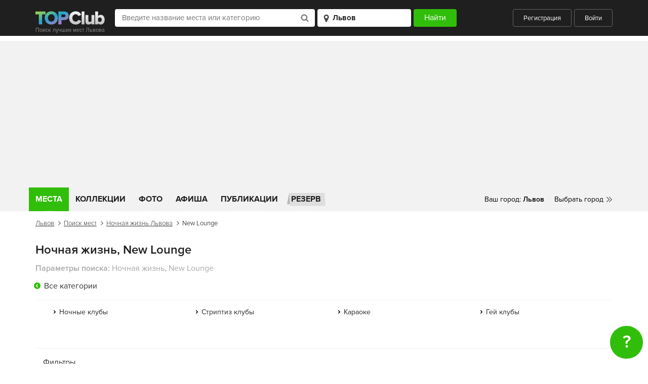

--- FILE ---
content_type: text/html; charset=UTF-8
request_url: https://topclub.ua/lvov/search-nightlife/feature-new-lounge/
body_size: 16772
content:
<!DOCTYPE html>
<html lang="ru">
<head>
    <meta charset="UTF-8">
    <meta name="viewport" content="width=device-width, initial-scale=1.0">
    <meta http-equiv="X-UA-Compatible" content="ie=edge">
    <meta name="theme-color" content="#1f1f1f">
    <meta name="csrf-param" content="_csrf">
    <meta name="csrf-token" content="zP7qGwh7h2pR7Fe8kHs8UF8X1nMvYbauLx-YERWj0waOurIreD20HQPaHObcH2oiaFjnO1Y37Mthev0iIpqXQQ==">
    <title>Ночная жизнь Львова - New Lounge - с отзывами, адресами и фото - TOPClub</title>

        <meta name="description" content="Ночная жизнь Львова - New Lounge - TOPClub. Отзывы, заказ столика, карта, фото.">
<meta name="keywords" content="Ночная жизнь, New Lounge, Львов">
<link href="https://topclub.ua/lvov/search-nightlife/feature-new-lounge/" rel="canonical">
<link href="/css/style.css?v=1575487106" rel="stylesheet">
<link href="/css/libs.css?v=1500458282" rel="stylesheet">
    <link rel="shortcut icon" type="image/ico" href="/favicon.ico" />

            <script async src="//pagead2.googlesyndication.com/pagead/js/adsbygoogle.js"></script>

<!-- Google tag (gtag.js) -->
<script async src="https://www.googletagmanager.com/gtag/js?id=G-7ZX0F06795"></script>
<script>
  window.dataLayer = window.dataLayer || [];
  function gtag(){dataLayer.push(arguments);}
  gtag('js', new Date());

  gtag('config', 'G-7ZX0F06795');
</script>

<script type="text/javascript">
    var _gaq = _gaq || [];
    _gaq.push(['_setAccount', 'UA-2156127-1']);
    _gaq.push(['_setDomainName', '.topclub.ua']);
    _gaq.push(['_addOrganic', 'Yandex', 'query']);
    _gaq.push(['_addOrganic', 'Bigmir', 'query']);
    _gaq.push(['_addOrganic', 'Rambler', 'query']);
    _gaq.push(['_addOrganic', 'Mail', 'q']);
    _gaq.push(['_addOrganic', 'Nigma', 'q']);
    _gaq.push(['_addOrganic', 'Webalta', 'q']);
    _gaq.push(['_addOrganic', 'Aport', 'r']);
    _gaq.push(['_addOrganic', 'Bing', 'q']);
    _gaq.push(['_addOrganic', 'QIP', 'query']);
    _gaq.push(['_trackPageview']);

    (function()
    {
        var ga = document.createElement('script'); ga.type = 'text/javascript'; ga.async = true;
        ga.src = ('https:' == document.location.protocol ? 'https://' : 'http://') + 'stats.g.doubleclick.net/dc.js';
        var s = document.getElementsByTagName('script')[0]; s.parentNode.insertBefore(ga, s);
    })();
</script>

<!-- (C)2000-2011 Gemius SA - gemiusAudience / topclub-ua / main -->
<script type="text/javascript">
    <!--//--><![CDATA[//><!--
    var pp_gemius_identifier = new String('ndnlFL7kUaQ0hdcJ6hP.mMQ5nOm_lzAz0XLkL_mCjAX.T7');
    //--><!]]>
</script>
<script type="text/javascript" src="/js/xgemius.js"></script>

<script type="application/ld+json">{
"@context": "http://schema.org/", "@type": "WebSite", "url": "https://topclub.ua/", "name": "TOPClub", "alternateName": "TOPClub сити-гайд"
}</script>
<script type="application/ld+json">{"@context": "http://schema.org/","@type": "Organization",
"url": "https://topclub.ua/", "logo": "https://topclub.ua/img/svg/logo.svg"}</script> <script type="application/ld+json">{
"@context" : "http://schema.org", "@type": "Organization",
"name" : "TOPClub сити-гайд",
"url" : "https://topclub.ua/", "sameAs" : ["https://www.facebook.com/Topclub.ua","https://
www.instagram.com/topclub_ua/","https://twitter.com/Topclubua","http://vk.com/topclubua"] }</script>

<!-- Facebook widget -->
<div id="fb-root"></div>
<script>
    window.fbAsyncInit = function() {
        FB.init({
            appId            : '556292178041651',
            autoLogAppEvents : true,
            xfbml            : true,
            version          : 'v2.5'
        });
    };

    (function(d, s, id) {
        var js, fjs = d.getElementsByTagName(s)[0];
        if (d.getElementById(id)) return;
        js = d.createElement(s); js.id = id;
        js.src = "//connect.facebook.net/ru_RU/sdk.js";
        fjs.parentNode.insertBefore(js, fjs);
    }(document, 'script', 'facebook-jssdk'));
</script>

<!-- Facebook Pixel Code -->
<script>
    !function(f,b,e,v,n,t,s)
    {if(f.fbq)return;n=f.fbq=function(){n.callMethod?
        n.callMethod.apply(n,arguments):n.queue.push(arguments)};
        if(!f._fbq)f._fbq=n;n.push=n;n.loaded=!0;n.version='2.0';
        n.queue=[];t=b.createElement(e);t.async=!0;
        t.src=v;s=b.getElementsByTagName(e)[0];
        s.parentNode.insertBefore(t,s)}(window, document,'script',
        'https://connect.facebook.net/en_US/fbevents.js');
    fbq('init', '1964516573871112');
    fbq('track', 'PageView');
</script>
<noscript><img height="1" width="1" style="display:none"
               src="https://www.facebook.com/tr?id=1964516573871112&ev=PageView&noscript=1"
    /></noscript>
<!-- End Facebook Pixel Code -->

<script async src="//pagead2.googlesyndication.com/pagead/js/adsbygoogle.js"></script>
<script>
    (adsbygoogle = window.adsbygoogle || []).push({
        google_ad_client: "ca-pub-4776780862728873",
        enable_page_level_ads: true
    });
</script>
    
</head>
<body>



<header class="wrapper wrapper--header">
    <div class="header">
        <div class="header__title-wrapper">
            <a href="https://topclub.ua/lvov/" class="header__logo"><img src="/img/svg/logo.svg" alt="" class="logo__image"></a>
            <h1 class="header__title">Поиск лучших мест Львова</h1>
        </div>

        <form id="header_filter_form" class="header__form live-search-form" action="https://topclub.ua/lvov/search-places/" method="get">
        <div class="header__input-search-loader hidden">
            <img src="/img/svg/spinner.svg" alt="">
        </div>
        <input type="text" class="header__input-place" placeholder="Введите название места или категорию"
               name="q" value="" autocomplete="off" id="live-search">
        <div class="header__input-search-results live-search-body hidden" id="live-search-body"></div>
        <select id="live-city" class="header__input-city">
            <option value="lvov" selected>Львов</option>
        </select>
        <div class="header__input-city-results" id="live-city-body"></div>
        <input type="submit" class="header__submit" value="Найти">

        </form>
        <div class="header__user">
                            <a href="javascript:;" class="header__btn header__btn--registration auth-registration">Регистрация</a>
                <a href="javascript:;" class="header__btn header__btn--login auth-login">Войти</a>
                    </div>
        <a href="javascript:;" class="header__search-toggler">
            <img src="/img/svg/header_search-icon.svg" alt="">
        </a>
        <a href="javascript:;" class="header__hamburger">
            <span></span>
            <span></span>
            <span></span>
        </a>
    </div>
</header>



<div class="wrapper wrapper--main-nav">
    <nav class="main-nav">

        <ul class="main-nav__list">
    <li class="main-nav__item"><a href="https://topclub.ua/lvov/search-places/" class="main-nav__link main-nav__link--active">Места</a>
        <ul class="main-nav__submenu">

                                                                <li class="main-nav__submenu-item">
                        <a href="https://topclub.ua/lvov/places-restaurants/" class="main-nav__submenu-link">
                            Рестораны<span class="main-nav__submenu-qty">202</span>
                        </a>

                                                    <ul class="main-nav__second-submenu">

                                                                    <li class="main-nav__second-submenu-item">
                                        <a href="https://topclub.ua/lvov/places-art-kafe/"
                                           class="main-nav__second-submenu-link">
                                            Арт-кафе
                                        </a>
                                    </li>
                                                                    <li class="main-nav__second-submenu-item">
                                        <a href="https://topclub.ua/lvov/places-art-klub/"
                                           class="main-nav__second-submenu-link">
                                            Арт-клубы
                                        </a>
                                    </li>
                                                                    <li class="main-nav__second-submenu-item">
                                        <a href="https://topclub.ua/lvov/places-bary/"
                                           class="main-nav__second-submenu-link">
                                            Бары
                                        </a>
                                    </li>
                                                                    <li class="main-nav__second-submenu-item">
                                        <a href="https://topclub.ua/lvov/places-dzhelateriya/"
                                           class="main-nav__second-submenu-link">
                                            Джелатерии
                                        </a>
                                    </li>
                                                                    <li class="main-nav__second-submenu-item">
                                        <a href="https://topclub.ua/lvov/places-zagorodnyj-restoran/"
                                           class="main-nav__second-submenu-link">
                                            Загородные рестораны
                                        </a>
                                    </li>
                                                                    <li class="main-nav__second-submenu-item">
                                        <a href="https://topclub.ua/lvov/places-kafe/"
                                           class="main-nav__second-submenu-link">
                                            Кафе
                                        </a>
                                    </li>
                                                                    <li class="main-nav__second-submenu-item">
                                        <a href="https://topclub.ua/lvov/places-kofejni/"
                                           class="main-nav__second-submenu-link">
                                            Кофейни
                                        </a>
                                    </li>
                                                                    <li class="main-nav__second-submenu-item">
                                        <a href="https://topclub.ua/lvov/places-paby/"
                                           class="main-nav__second-submenu-link">
                                            Пабы
                                        </a>
                                    </li>
                                                                    <li class="main-nav__second-submenu-item">
                                        <a href="https://topclub.ua/lvov/places-pivnye/"
                                           class="main-nav__second-submenu-link">
                                            Пивные
                                        </a>
                                    </li>
                                                                    <li class="main-nav__second-submenu-item">
                                        <a href="https://topclub.ua/lvov/places-piccerii/"
                                           class="main-nav__second-submenu-link">
                                            Пиццерии
                                        </a>
                                    </li>
                                                                    <li class="main-nav__second-submenu-item">
                                        <a href="https://topclub.ua/lvov/places-pri-gostinice/"
                                           class="main-nav__second-submenu-link">
                                            При гостиницах
                                        </a>
                                    </li>
                                                                    <li class="main-nav__second-submenu-item">
                                        <a href="https://topclub.ua/lvov/places-restoran-otel/"
                                           class="main-nav__second-submenu-link">
                                            Рестораны-отели
                                        </a>
                                    </li>
                                                                    <li class="main-nav__second-submenu-item">
                                        <a href="https://topclub.ua/lvov/places-restorany/"
                                           class="main-nav__second-submenu-link">
                                            Рестораны
                                        </a>
                                    </li>
                                                                    <li class="main-nav__second-submenu-item">
                                        <a href="https://topclub.ua/lvov/places-sushi/"
                                           class="main-nav__second-submenu-link">
                                            Суши
                                        </a>
                                    </li>
                                                                    <li class="main-nav__second-submenu-item">
                                        <a href="https://topclub.ua/lvov/places-chajnye/"
                                           class="main-nav__second-submenu-link">
                                            Чайные
                                        </a>
                                    </li>
                                                                    <li class="main-nav__second-submenu-item">
                                        <a href="https://topclub.ua/lvov/places-kalyan-bary/"
                                           class="main-nav__second-submenu-link">
                                            Кальян-бары
                                        </a>
                                    </li>
                                                                    <li class="main-nav__second-submenu-item">
                                        <a href="https://topclub.ua/lvov/places-matejnya/"
                                           class="main-nav__second-submenu-link">
                                            Матейни
                                        </a>
                                    </li>
                                                                    <li class="main-nav__second-submenu-item">
                                        <a href="https://topclub.ua/lvov/places-bistro/"
                                           class="main-nav__second-submenu-link">
                                            Бистро
                                        </a>
                                    </li>
                                                                    <li class="main-nav__second-submenu-item">
                                        <a href="https://topclub.ua/lvov/places-launzh-bar/"
                                           class="main-nav__second-submenu-link">
                                            Лаунж-бары
                                        </a>
                                    </li>
                                                                    <li class="main-nav__second-submenu-item">
                                        <a href="https://topclub.ua/lvov/places-tajskie-restorany/"
                                           class="main-nav__second-submenu-link">
                                            Тайские рестораны
                                        </a>
                                    </li>
                                                                    <li class="main-nav__second-submenu-item">
                                        <a href="https://topclub.ua/lvov/places-stejk-hauzy/"
                                           class="main-nav__second-submenu-link">
                                            Стейк-хаусы
                                        </a>
                                    </li>
                                                                    <li class="main-nav__second-submenu-item">
                                        <a href="https://topclub.ua/lvov/places-rybnye-restorany/"
                                           class="main-nav__second-submenu-link">
                                            Рыбные рестораны
                                        </a>
                                    </li>
                                                                    <li class="main-nav__second-submenu-item">
                                        <a href="https://topclub.ua/lvov/places-burgernye/"
                                           class="main-nav__second-submenu-link">
                                            Бургерные
                                        </a>
                                    </li>
                                                                    <li class="main-nav__second-submenu-item">
                                        <a href="https://topclub.ua/lvov/places-zhivaya-muzyka/"
                                           class="main-nav__second-submenu-link">
                                            Живая музыка
                                        </a>
                                    </li>
                                                                    <li class="main-nav__second-submenu-item">
                                        <a href="https://topclub.ua/lvov/places-pekarni-i-konditerskie/"
                                           class="main-nav__second-submenu-link">
                                            Пекарни и кондитерские
                                        </a>
                                    </li>
                                
                                                                    <li class="main-nav__second-submenu-item">
                                        <a href="https://topclub.ua/lvov/search-restaurants/feature-bankety/"
                                           class="main-nav__second-submenu-link">
                                            Банкетные залы
                                        </a>
                                    </li>
                                
                            </ul>
                        
                    </li>
                                                                                <li class="main-nav__submenu-item">
                        <a href="https://topclub.ua/lvov/places-nightlife/" class="main-nav__submenu-link">
                            Ночная жизнь<span class="main-nav__submenu-qty">28</span>
                        </a>

                                                    <ul class="main-nav__second-submenu">

                                                                    <li class="main-nav__second-submenu-item">
                                        <a href="https://topclub.ua/lvov/places-nochnye-kluby/"
                                           class="main-nav__second-submenu-link">
                                            Ночные клубы
                                        </a>
                                    </li>
                                                                    <li class="main-nav__second-submenu-item">
                                        <a href="https://topclub.ua/lvov/places-striptiz_kluby/"
                                           class="main-nav__second-submenu-link">
                                            Стриптиз клубы
                                        </a>
                                    </li>
                                                                    <li class="main-nav__second-submenu-item">
                                        <a href="https://topclub.ua/lvov/places-karaoke/"
                                           class="main-nav__second-submenu-link">
                                            Караоке
                                        </a>
                                    </li>
                                                                    <li class="main-nav__second-submenu-item">
                                        <a href="https://topclub.ua/lvov/places-gay_kluby/"
                                           class="main-nav__second-submenu-link">
                                            Гей клубы
                                        </a>
                                    </li>
                                
                                
                            </ul>
                        
                    </li>
                                                                                <li class="main-nav__submenu-item">
                        <a href="https://topclub.ua/lvov/places-dostavka-edi/" class="main-nav__submenu-link">
                            Доставка еды<span class="main-nav__submenu-qty">1</span>
                        </a>

                                                    <ul class="main-nav__second-submenu">

                                                                    <li class="main-nav__second-submenu-item">
                                        <a href="https://topclub.ua/lvov/places-online_dostavka/"
                                           class="main-nav__second-submenu-link">
                                            Online доставка
                                        </a>
                                    </li>
                                                                    <li class="main-nav__second-submenu-item">
                                        <a href="https://topclub.ua/lvov/places-kejtering/"
                                           class="main-nav__second-submenu-link">
                                            Кейтеринг
                                        </a>
                                    </li>
                                
                                
                            </ul>
                        
                    </li>
                                                                                <li class="main-nav__submenu-item">
                        <a href="https://topclub.ua/lvov/places-zdorovie-i-medicina/" class="main-nav__submenu-link">
                            Здоровье и медицина<span class="main-nav__submenu-qty">3</span>
                        </a>

                                                    <ul class="main-nav__second-submenu">

                                                                    <li class="main-nav__second-submenu-item">
                                        <a href="https://topclub.ua/lvov/places-banya/"
                                           class="main-nav__second-submenu-link">
                                            Бани
                                        </a>
                                    </li>
                                                                    <li class="main-nav__second-submenu-item">
                                        <a href="https://topclub.ua/lvov/places-massazhnye-salony/"
                                           class="main-nav__second-submenu-link">
                                            Массажные салоны
                                        </a>
                                    </li>
                                                                    <li class="main-nav__second-submenu-item">
                                        <a href="https://topclub.ua/lvov/places-sauny/"
                                           class="main-nav__second-submenu-link">
                                            Сауны
                                        </a>
                                    </li>
                                                                    <li class="main-nav__second-submenu-item">
                                        <a href="https://topclub.ua/lvov/places-trenazhernye_zaly/"
                                           class="main-nav__second-submenu-link">
                                            Тренажерные залы
                                        </a>
                                    </li>
                                                                    <li class="main-nav__second-submenu-item">
                                        <a href="https://topclub.ua/lvov/places-fitnes-centry/"
                                           class="main-nav__second-submenu-link">
                                            Фитнес центры
                                        </a>
                                    </li>
                                
                                
                            </ul>
                        
                    </li>
                                                                                <li class="main-nav__submenu-item">
                        <a href="https://topclub.ua/lvov/places-activniy-otdih/" class="main-nav__submenu-link">
                            Активный отдых и развлечения<span class="main-nav__submenu-qty">1</span>
                        </a>

                                                    <ul class="main-nav__second-submenu">

                                                                    <li class="main-nav__second-submenu-item">
                                        <a href="https://topclub.ua/lvov/places-bassejny/"
                                           class="main-nav__second-submenu-link">
                                            Бассейны
                                        </a>
                                    </li>
                                                                    <li class="main-nav__second-submenu-item">
                                        <a href="https://topclub.ua/lvov/places-bilyardnye/"
                                           class="main-nav__second-submenu-link">
                                            Бильярдные
                                        </a>
                                    </li>
                                                                    <li class="main-nav__second-submenu-item">
                                        <a href="https://topclub.ua/lvov/places-bouling/"
                                           class="main-nav__second-submenu-link">
                                            Боулинги
                                        </a>
                                    </li>
                                                                    <li class="main-nav__second-submenu-item">
                                        <a href="https://topclub.ua/lvov/places-zooparki/"
                                           class="main-nav__second-submenu-link">
                                            Зоопарки
                                        </a>
                                    </li>
                                                                    <li class="main-nav__second-submenu-item">
                                        <a href="https://topclub.ua/lvov/places-igrovye-avtomaty/"
                                           class="main-nav__second-submenu-link">
                                            Игровые автоматы
                                        </a>
                                    </li>
                                                                    <li class="main-nav__second-submenu-item">
                                        <a href="https://topclub.ua/lvov/places-internet-kafe/"
                                           class="main-nav__second-submenu-link">
                                            Интернет кафе
                                        </a>
                                    </li>
                                                                    <li class="main-nav__second-submenu-item">
                                        <a href="https://topclub.ua/lvov/places-karting-centr/"
                                           class="main-nav__second-submenu-link">
                                            Картинг-центры
                                        </a>
                                    </li>
                                                                    <li class="main-nav__second-submenu-item">
                                        <a href="https://topclub.ua/lvov/places-kompyuternye-kluby/"
                                           class="main-nav__second-submenu-link">
                                            Компьютерные клубы
                                        </a>
                                    </li>
                                                                    <li class="main-nav__second-submenu-item">
                                        <a href="https://topclub.ua/lvov/places-ledovye-katki/"
                                           class="main-nav__second-submenu-link">
                                            Ледовые катки
                                        </a>
                                    </li>
                                                                    <li class="main-nav__second-submenu-item">
                                        <a href="https://topclub.ua/lvov/places-pejntbolnye-kluby/"
                                           class="main-nav__second-submenu-link">
                                            Пейнтбольные клубы
                                        </a>
                                    </li>
                                                                    <li class="main-nav__second-submenu-item">
                                        <a href="https://topclub.ua/lvov/places-razvlekatelnye-centry/"
                                           class="main-nav__second-submenu-link">
                                            Развлекательные центры
                                        </a>
                                    </li>
                                                                    <li class="main-nav__second-submenu-item">
                                        <a href="https://topclub.ua/lvov/places-stadiony/"
                                           class="main-nav__second-submenu-link">
                                            Стадионы
                                        </a>
                                    </li>
                                                                    <li class="main-nav__second-submenu-item">
                                        <a href="https://topclub.ua/lvov/places-plyazhy/"
                                           class="main-nav__second-submenu-link">
                                            Пляжи
                                        </a>
                                    </li>
                                
                                
                            </ul>
                        
                    </li>
                                                                                                                            <li class="main-nav__submenu-item">
                        <a href="https://topclub.ua/lvov/places-kultura-i-iskustvo/" class="main-nav__submenu-link">
                            Культура и искусство<span class="main-nav__submenu-qty">1</span>
                        </a>

                                                    <ul class="main-nav__second-submenu">

                                                                    <li class="main-nav__second-submenu-item">
                                        <a href="https://topclub.ua/lvov/places-vystavki/"
                                           class="main-nav__second-submenu-link">
                                            Выставки
                                        </a>
                                    </li>
                                                                    <li class="main-nav__second-submenu-item">
                                        <a href="https://topclub.ua/lvov/places-galerei/"
                                           class="main-nav__second-submenu-link">
                                            Галереи
                                        </a>
                                    </li>
                                                                    <li class="main-nav__second-submenu-item">
                                        <a href="https://topclub.ua/lvov/places-kinoteatry/"
                                           class="main-nav__second-submenu-link">
                                            Кинотеатры
                                        </a>
                                    </li>
                                                                    <li class="main-nav__second-submenu-item">
                                        <a href="https://topclub.ua/lvov/places-koncertnye-zaly/"
                                           class="main-nav__second-submenu-link">
                                            Концертные залы
                                        </a>
                                    </li>
                                                                    <li class="main-nav__second-submenu-item">
                                        <a href="https://topclub.ua/lvov/places-muzei/"
                                           class="main-nav__second-submenu-link">
                                            Музеи
                                        </a>
                                    </li>
                                                                    <li class="main-nav__second-submenu-item">
                                        <a href="https://topclub.ua/lvov/places-teatry/"
                                           class="main-nav__second-submenu-link">
                                            Театры
                                        </a>
                                    </li>
                                                                    <li class="main-nav__second-submenu-item">
                                        <a href="https://topclub.ua/lvov/places-cirki/"
                                           class="main-nav__second-submenu-link">
                                            Цирки
                                        </a>
                                    </li>
                                                                    <li class="main-nav__second-submenu-item">
                                        <a href="https://topclub.ua/lvov/places-dvorcy-i-doma-kultury/"
                                           class="main-nav__second-submenu-link">
                                            Дворцы и дома культуры
                                        </a>
                                    </li>
                                
                                
                            </ul>
                        
                    </li>
                                                                                <li class="main-nav__submenu-item">
                        <a href="https://topclub.ua/lvov/places-turizm-i-puteshestvia/" class="main-nav__submenu-link">
                            Туризм и путешествия<span class="main-nav__submenu-qty">1</span>
                        </a>

                                                    <ul class="main-nav__second-submenu">

                                                                    <li class="main-nav__second-submenu-item">
                                        <a href="https://topclub.ua/lvov/places-gostinicy/"
                                           class="main-nav__second-submenu-link">
                                            Гостиницы
                                        </a>
                                    </li>
                                                                    <li class="main-nav__second-submenu-item">
                                        <a href="https://topclub.ua/lvov/places-turoperator/"
                                           class="main-nav__second-submenu-link">
                                            Туроператоры
                                        </a>
                                    </li>
                                
                                
                            </ul>
                        
                    </li>
                                                                                <li class="main-nav__submenu-item">
                        <a href="https://topclub.ua/lvov/places-eda/" class="main-nav__submenu-link">
                            Еда<span class="main-nav__submenu-qty">9</span>
                        </a>

                                                    <ul class="main-nav__second-submenu">

                                                                    <li class="main-nav__second-submenu-item">
                                        <a href="https://topclub.ua/lvov/places-konditerskaya/"
                                           class="main-nav__second-submenu-link">
                                            Кондитерские
                                        </a>
                                    </li>
                                                                    <li class="main-nav__second-submenu-item">
                                        <a href="https://topclub.ua/lvov/places-fastfud/"
                                           class="main-nav__second-submenu-link">
                                            Фастфуды
                                        </a>
                                    </li>
                                                                    <li class="main-nav__second-submenu-item">
                                        <a href="https://topclub.ua/lvov/places-eda-na-vynos/"
                                           class="main-nav__second-submenu-link">
                                            Еда на вынос
                                        </a>
                                    </li>
                                
                                
                            </ul>
                        
                    </li>
                                                                                                                    
        </ul>
    </li>
    <!-- <li class="main-nav__item main-nav__item--hotels">
        <a href="https://www.booking.com/?aid=1301824&label=topclub"
           class="main-nav__link main-nav__link--hotels" rel="nofollow">
            Отели
        </a>
    </li> -->
    <li class="main-nav__item">
        <a href="https://topclub.ua/lvov/collections/"
           class="main-nav__link ">
            Коллекции
        </a>
    </li>
    <li class="main-nav__item">
        <a href="https://topclub.ua/lvov/photoreports/"
           class="main-nav__link ">
            Фото
        </a>
    </li>
    <li class="main-nav__item">
        <a href="https://topclub.ua/lvov/events/"
           class="main-nav__link ">
            Афиша
        </a>
    </li>
    <li class="main-nav__item">
        <a href="https://topclub.ua/lvov/articles/"
           class="main-nav__link ">
            Публикации
        </a>
    </li>
    <li class="main-nav__item main-nav__item--reserve">
        <a href="https://topclub.ua/lvov/discount-places/" class="main-nav__link main-nav__link--reserve">
            Резерв
        </a>
    </li>
    </ul>


        <div class="main-nav__mobile">
            <a href="https://topclub.ua/lvov/discount-places/" class="main-nav__mobile-reserve">Бронирование
                столиков</a>
                            <a href="javascript:;" class="main-nav__mobile-user header__btn--login auth-login">Войти</a>
                <a href="javascript:;" class="main-nav__mobile-user header__btn--registration auth-registration">Зарегистрироваться</a>
                    </div>

        <div class="main-nav__cities">
    <ul>
        <li><span class="main-nav__yourcity">Ваш город: </span><span
                    class="main-nav__yourcity main-nav__yourcity--bold" id="header-city-name">Львов</span></li>
        <li class="main-nav__relative">
            <a href="#" class="main-nav__city main-nav__city--choose">Выбрать город</a>
            <div class="main-nav__cities-dropdown">
                <div class="cities-dropdown__top">
                    <h5>Популярные города</h5>
                    <a href="#" class="main-nav__cities-close">Скрыть</a>
                </div>
                <div class="cities-dropdown__middle">
                    <ul>
                                                
                            <li><a href="https://topclub.ua/odessa/" class="cities-dropdown__link">Одесса</a></li>

                        
                            <li><a href="https://topclub.ua/kharkiv/" class="cities-dropdown__link">Харьков</a></li>

                        
                            <li><a href="https://topclub.ua/kiev/" class="cities-dropdown__link">Киев</a></li>

                        
                            <li><a href="https://topclub.ua/dnepropetrovsk/" class="cities-dropdown__link">Днепр</a></li>

                        
                            <li><a href="https://topclub.ua/lvov/" class="cities-dropdown__link">Львов</a></li>

                        
                            <li><a href="https://topclub.ua/cherkassy/" class="cities-dropdown__link">Черкассы</a></li>

                                            </ul>
                </div>
                <!-- <div class="cities-dropdown__bottom">
                    <strong>Поиск города</strong>
                    <input type="text" placeholder="Введите название города">
                </div> -->
            </div>
        </li>
    </ul>
</div>


    </nav>
    <div class="main-nav__mobile-search hidden">
        <form id="header_filter_form_mobile" class="live-search-form" action="https://topclub.ua/lvov/search-places/" method="get">
        <div class="header__input-search-loader hidden">
            <img src="/img/svg/spinner.svg" alt="">
        </div>
        <input type="text" class="main-nav__mobile-search__input main-nav__mobile-search__input--place"
               placeholder="Введите название места или события" name="q" autocomplete="off" id="mobile-live-search"
               value="">
        <div class="header__input-search-results mobile-live-search-body hidden" id="mobile-live-search-body"></div>
        <select id="mobile-live-city" class="main-nav__mobile-search__input main-nav__mobile-search__input--city">
            <option value="lvov" selected>Львов</option>
        </select>
        <div class="header__input-city-results" id="mobile-live-city-body"></div>
        <input type="submit" class="main-nav__mobile-search__submit" value="Найти">

        </form>    </div>
</div>

<!--ad-->
<center>
    <!--/* Revive Adserver Javascript Tag v3.0.5 */-->
    <script type='text/javascript'><!--//<![CDATA[
        var m3_u = (location.protocol == 'https:' ? 'https://topclub.ua/revive/www/delivery/ajs.php' : 'http://topclub.ua/revive/www/delivery/ajs.php');
        var m3_r = Math.floor(Math.random() * 99999999999);
        if (!document.MAX_used) document.MAX_used = ',';
        document.write("<scr" + "ipt type='text/javascript' src='" + m3_u);
        document.write("?zoneid=2&amp;target=_blank");
        document.write('&amp;cb=' + m3_r);
        if (document.MAX_used != ',') document.write("&amp;exclude=" + document.MAX_used);
        document.write(document.charset ? '&amp;charset=' + document.charset : (document.characterSet ? '&amp;charset=' + document.characterSet : ''));
        document.write("&amp;loc=" + escape(window.location));
        if (document.referrer) document.write("&amp;referer=" + escape(document.referrer));
        if (document.context) document.write("&context=" + escape(document.context));
        if (document.mmm_fo) document.write("&amp;mmm_fo=1");
        document.write("'><\/scr" + "ipt>");
        //]]>--></script>
    <noscript><a href='http://topclub.ua/revive/www/delivery/ck.php?n=a86e67c5&cb=INSERT_RANDOM_NUMBER_HERE'
                 target='_blank'><img
                    src='http://topclub.ua/revive/www/delivery/avw.php?zoneid=2&cb=INSERT_RANDOM_NUMBER_HERE&n=a86e67c5'
                    border='0' alt=''/></a></noscript>
</center>




    <div class="register__wrapper">
        <div class="register__bg-opacity register-hide">
            <div class="register-popup">
                <img src="/img/svg/logo.svg" alt="" class="register-popup__logo">
                <a href="#" class="register__close"></a>
                <div class="register__popup__tabs">
                    <div class="register-popup__tabs">
                        <a href="#" class="register-popup__tab register-popup__tab--active" id="login-tab">Вход</a>
                        <a href="#" class="register-popup__tab" id="register-tab">Регистрация</a>
                    </div>
                    <div class="login-tab login-tab--active">

                        


<form action="https://topclub.ua/user/login/" id="user-login" name="login" class="login-tab__form">
    <div id="loginform-email" class="register__row">
        <input type="email" name="LoginForm[email]" class="login-tab__input" placeholder="E-mail">
        <span class="login-tab__error"></span>
    </div>
    <div id="loginform-password" class="register__row">
        <input type="password" name="LoginForm[password]" class="login-tab__input" placeholder="Пароль">
        <span class="login-tab__error"></span>
    </div>
    <div class="login-tab__form-bottom">
        <input id="login-remember" type="checkbox" name="LoginForm[rememberMe]" value="1" checked class="login-tab__checkbox">
        <label for="login-remember" class="login-tab__label">Запомнить меня</label>
        <a href="#" class="login-tab__forgot forgot-popup">Восстановить пароль</a>
    </div>
    <button type="submit" class="login-tab__login">Войти</button>
</form>

<div class="login-tab__or"><span>или</span></div>


<a href="https://topclub.ua/user/auth/?authclient=facebook" class="login-tab__fb">
    <img src="/img/svg/regfb.svg" alt="">
    <span>Войти через Facebook</span>
</a>



                    </div>
                    <div class="register-tab">

                        


<form action="https://topclub.ua/user/signup/" id="user-signup" name="register" class="register-tab__form">
    <div id="signupform-email" class="register__row">
        <input type="email" name="SignupForm[email]" class="register-tab__input" placeholder="E-mail">
        <span class="login-tab__error"></span>
    </div>
    <div id="signupform-name" class="register__row">
        <input name="SignupForm[name]" class="register-tab__input" placeholder="Имя">
        <span class="login-tab__error"></span>
    </div>
    <div id="signupform-password" class="register__row">
        <input type="password" name="SignupForm[password]" class="register-tab__input" placeholder="Пароль">
        <span class="login-tab__error"></span>
    </div>
    <div class="register-tab__form-bottom">
        <input id="register-remember" type="checkbox" name="SignupForm[rememberMe]" value="1" class="register-tab__checkbox" checked>
        <label for="register-remember" class="register-tab__label">Запомнить меня</label>
        <a href="#" class="register-tab__forgot forgot-popup">Восстановить пароль</a>
    </div>
    <button type="submit" class="register-tab__register">Зарегистрироваться</button>
</form>

<div class="login-tab__or"><span>или</span></div>


<a href="https://topclub.ua/user/auth/?authclient=facebook" class="login-tab__fb">
    <img src="/img/svg/regfb.svg" alt="">
    <span>Войти через Facebook</span>
</a>



                    </div>
                </div>
            </div>
            <div class="forgot-password">
                <img src="/img/svg/logo.svg" alt="" class="register-popup__logo">
                <a href="#" class="register__close"></a>
                <a href="#" class="forgot-password__goback">
                    <img src="/img/svg/forgotpass__back.svg" alt="">
                    <span>Восстановить пароль</span>
                </a>

                


<form action="https://topclub.ua/user/request-password-reset/" id="user-password-reset" name="forgotpassword" class="forgot-password__form">
    <div id="passwordresetrequestform-email" class="register__row">
        <input type="email" name="PasswordResetRequestForm[email]" class="forgot-password__input" placeholder="Введите ваш E-mail">
        <span class="login-tab__error"></span>
    </div>
    <button type="submit" class="forgot-password__submit">Восстановить пароль</button>
</form>


            </div>
            <div class="register-message">
                <img src="/img/svg/logo.svg" alt="" class="register-popup__logo">
                <a href="#" class="register__close"></a>
                <div class="register-message__text"></div>
            </div>
        </div>
    </div>













<div class="wrapper wrapper--search">

    <section class="breadcrumbs">
    <div xmlns:v="http://rdf.data-vocabulary.org/#"
         class="breadcrumbs__nav  ">
                                                
                                    <span typeof="v:Breadcrumb">
                    <a rel="v:url" property="v:title" href="/lvov/"
                       title="Львов">Львов</a>
                </span>
                                                <span typeof="v:Breadcrumb">
                    <a rel="v:url" property="v:title" href="/lvov/search-places/"
                       title="Поиск мест">Поиск мест</a>
                </span>
                                                <span typeof="v:Breadcrumb">
                    <a rel="v:url" property="v:title" href="/lvov/search-nightlife/"
                       title="Ночная жизнь Львова">Ночная жизнь Львова</a>
                </span>
                                                <span typeof="v:Breadcrumb" property="v:title">New Lounge</span>
                    
    </div>
</section>

    <div class="search-togglers">
        <button type="button" class="search-togglers__filter">Фильтр</button>
        <div class="search-togglers__right">
            <button type="button" class="search-togglers__list search-togglers__list--active">Список</button>
            <button type="button" class="search-togglers__map">Карта</button>
        </div>
    </div>

    <div class="search-linked">
    <h2 class="search-linked__heading">Ночная жизнь, New Lounge</h2>
            <h3 class="search-linked__param-heading">Параметры поиска:
            <span class="search-linked__param-elem">Ночная жизнь</span>, <span class="search-linked__param-elem">New Lounge</span>
        </h3>
        <div class="search-linked__back-btn-wrapper">
        <a href="https://topclub.ua/lvov/search-places/" class="search-linked__back-btn">Все категории</a>
    </div>
    <a href="#" class="search-linked__all-categories-btn">Все категории</a>
    <ul class="search-linked__list">
        <a href="https://topclub.ua/lvov/search-places/" class="search-linked__back-btn-mobile">Все
            категории</a>
                    <li class="search-linked__categoty-item">
                <a href="https://topclub.ua/lvov/search-nochnye-kluby/"
                   class="search-linked__category-link ">
                    Ночные клубы
                </a>
            </li>
                    <li class="search-linked__categoty-item">
                <a href="https://topclub.ua/lvov/search-striptiz_kluby/"
                   class="search-linked__category-link ">
                    Стриптиз клубы
                </a>
            </li>
                    <li class="search-linked__categoty-item">
                <a href="https://topclub.ua/lvov/search-karaoke/"
                   class="search-linked__category-link ">
                    Караоке
                </a>
            </li>
                    <li class="search-linked__categoty-item">
                <a href="https://topclub.ua/lvov/search-gay_kluby/"
                   class="search-linked__category-link ">
                    Гей клубы
                </a>
            </li>
            </ul>
</div>


    

<div class="search-form">
    <span class="search-form__title">Фильтры</span>

    <form id="place_filter_form" class="search-form__form" action="https://topclub.ua/lvov/search-nightlife/" method="get">
    <div class="search-form__header">
        <div class="search-form__price">
            <input type="checkbox" id="filter_money1" name="a[]" value="1"
                   class="search-form__price-chk filter_item immediately_filter" >
            <label for="filter_money1" class="search-form__price-label search-form__price-label--left">$</label>
            <input type="checkbox" id="filter_money2" name="a[]" value="2"
                   class="search-form__price-chk filter_item immediately_filter" >
            <label for="filter_money2" class="search-form__price-label">$$</label>
            <input type="checkbox" id="filter_money3" name="a[]" value="3"
                   class="search-form__price-chk filter_item immediately_filter" >
            <label for="filter_money3" class="search-form__price-label">$$$</label>
            <input type="checkbox" id="filter_money4" name="a[]" value="4"
                   class="search-form__price-chk filter_item immediately_filter" >
            <label for="filter_money4"
                   class="search-form__price-label search-form__price-label--right">$$$$</label>
        </div>
        <div class="search-form__status">
            <input type="checkbox" name="state" value="open" id="filter_opened_now"
                   class="search-form__status-chk filter_item immediately_filter" >
            <label for="filter_opened_now" class="search-form__status-label">Открыто сейчас</label>
            <input type="checkbox" name="reserve" value="true" id="search_filter_online_booking"
                   class="search-form__status-chk filter_item immediately_filter" >
            <label for="search_filter_online_booking" class="search-form__status-label">Онлайн-заявка</label>
        </div>
        <div class="search-form__status">
            <input type="checkbox" name="coords" id="search_filter_nearby_me"
                 class="search-form__status-chk filter_item immediately_filter" >
            <label id="search_filter_nearby_me_label" class="search-form__status-label search-form__status-label--nearme">
                <span class="search-form__status-label-spinner hidden"></span>
                Места рядом
            </label>
        </div>
                    <button type="button" class="search-form__all-filter-btn">Скрыть</button>
                <button type="button" class="search-form__all-filter-btn-mobile">Показать все фильтры</button>
    </div>
    <div class="search-form__body  search-form__body--active ">
                            <div class="search-form__content">
                <span class="search-form__category">Особенности</span>
                <div class="search-form__wrapper">
                    <button type="button" class="search-form__expand-btn">Выбрать особенность</button>
                    <div class="search-form__block">

                        
                                                            <label class="search-form__label">
                                    <input type="checkbox" name="f[]" value="372"
                                           class="search-form__checkbox filter_item immediately_filter"
                                            >
                                    <span></span>Аукцион
                                </label>
                                                            <label class="search-form__label">
                                    <input type="checkbox" name="f[]" value="373"
                                           class="search-form__checkbox filter_item immediately_filter"
                                            >
                                    <span></span>Банкетные услуги
                                </label>
                                                            <label class="search-form__label">
                                    <input type="checkbox" name="f[]" value="374"
                                           class="search-form__checkbox filter_item immediately_filter"
                                            >
                                    <span></span>Выездное обслуживание
                                </label>
                                                            <label class="search-form__label">
                                    <input type="checkbox" name="f[]" value="375"
                                           class="search-form__checkbox filter_item immediately_filter"
                                            >
                                    <span></span>Доставка
                                </label>
                            
                                            </div>
                    <button type="button" id="features-btn" class="search-form__more-btn">Показать больше</button>
                    <div class="search-form__features-popup mfp-hide" id="features-popup">
                        <span class="search-form-popup__title">Выбрать особенность</span>
                        <label class="search-form-popup__label">Введите название<input type="text"
                                                                                       placeholder="Бизнес-ланч"
                                                                                       data-id="search-feature"
                                                                                       class="search-form-popup__input"></label>
                        <div class="search-form-popup__block" data-id="search-feature">
                                                            <label class="search-form__label">
                                    <input type="checkbox" name="f[]" value="372"
                                           class="search-form__checkbox filter_item"
                                            >
                                    <span></span>Аукцион
                                </label>
                                                            <label class="search-form__label">
                                    <input type="checkbox" name="f[]" value="373"
                                           class="search-form__checkbox filter_item"
                                            >
                                    <span></span>Банкетные услуги
                                </label>
                                                            <label class="search-form__label">
                                    <input type="checkbox" name="f[]" value="374"
                                           class="search-form__checkbox filter_item"
                                            >
                                    <span></span>Выездное обслуживание
                                </label>
                                                            <label class="search-form__label">
                                    <input type="checkbox" name="f[]" value="375"
                                           class="search-form__checkbox filter_item"
                                            >
                                    <span></span>Доставка
                                </label>
                                                            <label class="search-form__label">
                                    <input type="checkbox" name="f[]" value="376"
                                           class="search-form__checkbox filter_item"
                                            >
                                    <span></span>Продажа картин
                                </label>
                                                            <label class="search-form__label">
                                    <input type="checkbox" name="f[]" value="395"
                                           class="search-form__checkbox filter_item"
                                            >
                                    <span></span>VIP-зал
                                </label>
                                                            <label class="search-form__label">
                                    <input type="checkbox" name="f[]" value="396"
                                           class="search-form__checkbox filter_item"
                                            >
                                    <span></span>Банкетный зал
                                </label>
                                                            <label class="search-form__label">
                                    <input type="checkbox" name="f[]" value="397"
                                           class="search-form__checkbox filter_item"
                                            >
                                    <span></span>Вид из окна
                                </label>
                                                            <label class="search-form__label">
                                    <input type="checkbox" name="f[]" value="398"
                                           class="search-form__checkbox filter_item"
                                            >
                                    <span></span>Детская комната
                                </label>
                                                            <label class="search-form__label">
                                    <input type="checkbox" name="f[]" value="399"
                                           class="search-form__checkbox filter_item"
                                            >
                                    <span></span>Детский праздник
                                </label>
                                                            <label class="search-form__label">
                                    <input type="checkbox" name="f[]" value="400"
                                           class="search-form__checkbox filter_item"
                                            >
                                    <span></span>Домики
                                </label>
                                                            <label class="search-form__label">
                                    <input type="checkbox" name="f[]" value="401"
                                           class="search-form__checkbox filter_item"
                                            >
                                    <span></span>Кальян
                                </label>
                                                            <label class="search-form__label">
                                    <input type="checkbox" name="f[]" value="402"
                                           class="search-form__checkbox filter_item"
                                            >
                                    <span></span>Камин
                                </label>
                                                            <label class="search-form__label">
                                    <input type="checkbox" name="f[]" value="403"
                                           class="search-form__checkbox filter_item"
                                            >
                                    <span></span>Конференц-залы
                                </label>
                                                            <label class="search-form__label">
                                    <input type="checkbox" name="f[]" value="404"
                                           class="search-form__checkbox filter_item"
                                            >
                                    <span></span>Летняя веранда
                                </label>
                                                            <label class="search-form__label">
                                    <input type="checkbox" name="f[]" value="405"
                                           class="search-form__checkbox filter_item"
                                            >
                                    <span></span>Сигарная комната
                                </label>
                                                            <label class="search-form__label">
                                    <input type="checkbox" name="f[]" value="406"
                                           class="search-form__checkbox filter_item"
                                            >
                                    <span></span>Столики для некурящих
                                </label>
                                                            <label class="search-form__label">
                                    <input type="checkbox" name="f[]" value="407"
                                           class="search-form__checkbox filter_item"
                                            >
                                    <span></span>У воды
                                </label>
                                                            <label class="search-form__label">
                                    <input type="checkbox" name="f[]" value="408"
                                           class="search-form__checkbox filter_item"
                                            >
                                    <span></span>Усадьба
                                </label>
                                                            <label class="search-form__label">
                                    <input type="checkbox" name="f[]" value="713"
                                           class="search-form__checkbox filter_item"
                                            >
                                    <span></span>Шоу-бар
                                </label>
                                                    </div>
                        <button type="button" class="search-form-popup__find-btn">Искать</button>
                    </div>
                </div>
            </div>
                            <div class="search-form__content">
                <span class="search-form__category">Кухня</span>
                <div class="search-form__wrapper">
                    <button type="button" class="search-form__expand-btn">Выбрать кухню</button>
                    <div class="search-form__block">

                        
                                                            <label class="search-form__label">
                                    <input type="checkbox" name="c[]" value="211"
                                           class="search-form__checkbox filter_item immediately_filter"
                                            >
                                    <span></span>Del Mar
                                </label>
                                                            <label class="search-form__label">
                                    <input type="checkbox" name="c[]" value="212"
                                           class="search-form__checkbox filter_item immediately_filter"
                                            >
                                    <span></span>fusion
                                </label>
                                                            <label class="search-form__label">
                                    <input type="checkbox" name="c[]" value="213"
                                           class="search-form__checkbox filter_item immediately_filter"
                                            >
                                    <span></span>Абхазская
                                </label>
                                                            <label class="search-form__label">
                                    <input type="checkbox" name="c[]" value="214"
                                           class="search-form__checkbox filter_item immediately_filter"
                                            >
                                    <span></span>Австралийская
                                </label>
                            
                                            </div>
                    <button type="button" id="kitchen-btn" class="search-form__more-btn">Показать больше</button>
                    <div class="search-form__kitchen-popup mfp-hide" id="kitchen-popup">
                        <span class="search-form-popup__title">Выбрать кухню</span>
                        <label class="search-form-popup__label">Введите название<input type="text"
                                                                                       placeholder="Абхазская"
                                                                                       data-id="search-kitchen"
                                                                                       class="search-form-popup__input"></label>
                        <div class="search-form-popup__block" data-id="search-kitchen">
                                                            <label class="search-form__label">
                                    <input type="checkbox" name="c[]" value="211"
                                           class="search-form__checkbox filter_item"
                                            >
                                    <span></span>Del Mar
                                </label>
                                                            <label class="search-form__label">
                                    <input type="checkbox" name="c[]" value="212"
                                           class="search-form__checkbox filter_item"
                                            >
                                    <span></span>fusion
                                </label>
                                                            <label class="search-form__label">
                                    <input type="checkbox" name="c[]" value="213"
                                           class="search-form__checkbox filter_item"
                                            >
                                    <span></span>Абхазская
                                </label>
                                                            <label class="search-form__label">
                                    <input type="checkbox" name="c[]" value="214"
                                           class="search-form__checkbox filter_item"
                                            >
                                    <span></span>Австралийская
                                </label>
                                                            <label class="search-form__label">
                                    <input type="checkbox" name="c[]" value="215"
                                           class="search-form__checkbox filter_item"
                                            >
                                    <span></span>Австрийская
                                </label>
                                                            <label class="search-form__label">
                                    <input type="checkbox" name="c[]" value="216"
                                           class="search-form__checkbox filter_item"
                                            >
                                    <span></span>Авторская
                                </label>
                                                            <label class="search-form__label">
                                    <input type="checkbox" name="c[]" value="217"
                                           class="search-form__checkbox filter_item"
                                            >
                                    <span></span>Азербайджанская
                                </label>
                                                            <label class="search-form__label">
                                    <input type="checkbox" name="c[]" value="218"
                                           class="search-form__checkbox filter_item"
                                            >
                                    <span></span>Американская
                                </label>
                                                            <label class="search-form__label">
                                    <input type="checkbox" name="c[]" value="219"
                                           class="search-form__checkbox filter_item"
                                            >
                                    <span></span>Английская
                                </label>
                                                            <label class="search-form__label">
                                    <input type="checkbox" name="c[]" value="220"
                                           class="search-form__checkbox filter_item"
                                            >
                                    <span></span>Арабская
                                </label>
                                                            <label class="search-form__label">
                                    <input type="checkbox" name="c[]" value="221"
                                           class="search-form__checkbox filter_item"
                                            >
                                    <span></span>Аргентинская
                                </label>
                                                            <label class="search-form__label">
                                    <input type="checkbox" name="c[]" value="222"
                                           class="search-form__checkbox filter_item"
                                            >
                                    <span></span>Армянская
                                </label>
                                                            <label class="search-form__label">
                                    <input type="checkbox" name="c[]" value="223"
                                           class="search-form__checkbox filter_item"
                                            >
                                    <span></span>Африканская
                                </label>
                                                            <label class="search-form__label">
                                    <input type="checkbox" name="c[]" value="224"
                                           class="search-form__checkbox filter_item"
                                            >
                                    <span></span>Белорусская
                                </label>
                                                            <label class="search-form__label">
                                    <input type="checkbox" name="c[]" value="225"
                                           class="search-form__checkbox filter_item"
                                            >
                                    <span></span>Бельгийская
                                </label>
                                                            <label class="search-form__label">
                                    <input type="checkbox" name="c[]" value="226"
                                           class="search-form__checkbox filter_item"
                                            >
                                    <span></span>Болгарская
                                </label>
                                                            <label class="search-form__label">
                                    <input type="checkbox" name="c[]" value="227"
                                           class="search-form__checkbox filter_item"
                                            >
                                    <span></span>Бразильская
                                </label>
                                                            <label class="search-form__label">
                                    <input type="checkbox" name="c[]" value="228"
                                           class="search-form__checkbox filter_item"
                                            >
                                    <span></span>Бурятская
                                </label>
                                                            <label class="search-form__label">
                                    <input type="checkbox" name="c[]" value="229"
                                           class="search-form__checkbox filter_item"
                                            >
                                    <span></span>Валлийская
                                </label>
                                                            <label class="search-form__label">
                                    <input type="checkbox" name="c[]" value="230"
                                           class="search-form__checkbox filter_item"
                                            >
                                    <span></span>Венгерская
                                </label>
                                                            <label class="search-form__label">
                                    <input type="checkbox" name="c[]" value="231"
                                           class="search-form__checkbox filter_item"
                                            >
                                    <span></span>Восточная
                                </label>
                                                            <label class="search-form__label">
                                    <input type="checkbox" name="c[]" value="232"
                                           class="search-form__checkbox filter_item"
                                            >
                                    <span></span>Вьетнамская
                                </label>
                                                            <label class="search-form__label">
                                    <input type="checkbox" name="c[]" value="233"
                                           class="search-form__checkbox filter_item"
                                            >
                                    <span></span>Гавайская
                                </label>
                                                            <label class="search-form__label">
                                    <input type="checkbox" name="c[]" value="234"
                                           class="search-form__checkbox filter_item"
                                            >
                                    <span></span>Голландская
                                </label>
                                                            <label class="search-form__label">
                                    <input type="checkbox" name="c[]" value="235"
                                           class="search-form__checkbox filter_item"
                                            >
                                    <span></span>Греческая
                                </label>
                                                            <label class="search-form__label">
                                    <input type="checkbox" name="c[]" value="236"
                                           class="search-form__checkbox filter_item"
                                            >
                                    <span></span>Грузинская
                                </label>
                                                            <label class="search-form__label">
                                    <input type="checkbox" name="c[]" value="237"
                                           class="search-form__checkbox filter_item"
                                            >
                                    <span></span>Датская
                                </label>
                                                            <label class="search-form__label">
                                    <input type="checkbox" name="c[]" value="238"
                                           class="search-form__checkbox filter_item"
                                            >
                                    <span></span>Домашняя
                                </label>
                                                            <label class="search-form__label">
                                    <input type="checkbox" name="c[]" value="239"
                                           class="search-form__checkbox filter_item"
                                            >
                                    <span></span>Еврейская
                                </label>
                                                            <label class="search-form__label">
                                    <input type="checkbox" name="c[]" value="240"
                                           class="search-form__checkbox filter_item"
                                            >
                                    <span></span>Европейская
                                </label>
                                                            <label class="search-form__label">
                                    <input type="checkbox" name="c[]" value="241"
                                           class="search-form__checkbox filter_item"
                                            >
                                    <span></span>Египетская
                                </label>
                                                            <label class="search-form__label">
                                    <input type="checkbox" name="c[]" value="242"
                                           class="search-form__checkbox filter_item"
                                            >
                                    <span></span>Индийская
                                </label>
                                                            <label class="search-form__label">
                                    <input type="checkbox" name="c[]" value="243"
                                           class="search-form__checkbox filter_item"
                                            >
                                    <span></span>Иракская
                                </label>
                                                            <label class="search-form__label">
                                    <input type="checkbox" name="c[]" value="244"
                                           class="search-form__checkbox filter_item"
                                            >
                                    <span></span>Ирландская
                                </label>
                                                            <label class="search-form__label">
                                    <input type="checkbox" name="c[]" value="245"
                                           class="search-form__checkbox filter_item"
                                            >
                                    <span></span>Испанская
                                </label>
                                                            <label class="search-form__label">
                                    <input type="checkbox" name="c[]" value="246"
                                           class="search-form__checkbox filter_item"
                                            >
                                    <span></span>Итальянская
                                </label>
                                                            <label class="search-form__label">
                                    <input type="checkbox" name="c[]" value="247"
                                           class="search-form__checkbox filter_item"
                                            >
                                    <span></span>Кавказская
                                </label>
                                                            <label class="search-form__label">
                                    <input type="checkbox" name="c[]" value="248"
                                           class="search-form__checkbox filter_item"
                                            >
                                    <span></span>Казахская
                                </label>
                                                            <label class="search-form__label">
                                    <input type="checkbox" name="c[]" value="249"
                                           class="search-form__checkbox filter_item"
                                            >
                                    <span></span>Калмыцкая
                                </label>
                                                            <label class="search-form__label">
                                    <input type="checkbox" name="c[]" value="250"
                                           class="search-form__checkbox filter_item"
                                            >
                                    <span></span>Киргизская
                                </label>
                                                            <label class="search-form__label">
                                    <input type="checkbox" name="c[]" value="251"
                                           class="search-form__checkbox filter_item"
                                            >
                                    <span></span>Китайская
                                </label>
                                                            <label class="search-form__label">
                                    <input type="checkbox" name="c[]" value="252"
                                           class="search-form__checkbox filter_item"
                                            >
                                    <span></span>Коми
                                </label>
                                                            <label class="search-form__label">
                                    <input type="checkbox" name="c[]" value="253"
                                           class="search-form__checkbox filter_item"
                                            >
                                    <span></span>Корейская
                                </label>
                                                            <label class="search-form__label">
                                    <input type="checkbox" name="c[]" value="254"
                                           class="search-form__checkbox filter_item"
                                            >
                                    <span></span>Кубинская
                                </label>
                                                            <label class="search-form__label">
                                    <input type="checkbox" name="c[]" value="255"
                                           class="search-form__checkbox filter_item"
                                            >
                                    <span></span>Кухня Магриба
                                </label>
                                                            <label class="search-form__label">
                                    <input type="checkbox" name="c[]" value="256"
                                           class="search-form__checkbox filter_item"
                                            >
                                    <span></span>Латышская
                                </label>
                                                            <label class="search-form__label">
                                    <input type="checkbox" name="c[]" value="257"
                                           class="search-form__checkbox filter_item"
                                            >
                                    <span></span>Литовская
                                </label>
                                                            <label class="search-form__label">
                                    <input type="checkbox" name="c[]" value="258"
                                           class="search-form__checkbox filter_item"
                                            >
                                    <span></span>Луизианская
                                </label>
                                                            <label class="search-form__label">
                                    <input type="checkbox" name="c[]" value="259"
                                           class="search-form__checkbox filter_item"
                                            >
                                    <span></span>Малайзийская
                                </label>
                                                            <label class="search-form__label">
                                    <input type="checkbox" name="c[]" value="260"
                                           class="search-form__checkbox filter_item"
                                            >
                                    <span></span>Марийская
                                </label>
                                                            <label class="search-form__label">
                                    <input type="checkbox" name="c[]" value="261"
                                           class="search-form__checkbox filter_item"
                                            >
                                    <span></span>Марокканская
                                </label>
                                                            <label class="search-form__label">
                                    <input type="checkbox" name="c[]" value="262"
                                           class="search-form__checkbox filter_item"
                                            >
                                    <span></span>Мексиканская
                                </label>
                                                            <label class="search-form__label">
                                    <input type="checkbox" name="c[]" value="263"
                                           class="search-form__checkbox filter_item"
                                            >
                                    <span></span>Молдавская
                                </label>
                                                            <label class="search-form__label">
                                    <input type="checkbox" name="c[]" value="264"
                                           class="search-form__checkbox filter_item"
                                            >
                                    <span></span>Монгольская
                                </label>
                                                            <label class="search-form__label">
                                    <input type="checkbox" name="c[]" value="265"
                                           class="search-form__checkbox filter_item"
                                            >
                                    <span></span>Морская
                                </label>
                                                            <label class="search-form__label">
                                    <input type="checkbox" name="c[]" value="266"
                                           class="search-form__checkbox filter_item"
                                            >
                                    <span></span>Немецкая
                                </label>
                                                            <label class="search-form__label">
                                    <input type="checkbox" name="c[]" value="267"
                                           class="search-form__checkbox filter_item"
                                            >
                                    <span></span>Норвежская
                                </label>
                                                            <label class="search-form__label">
                                    <input type="checkbox" name="c[]" value="268"
                                           class="search-form__checkbox filter_item"
                                            >
                                    <span></span>Полинезийская
                                </label>
                                                            <label class="search-form__label">
                                    <input type="checkbox" name="c[]" value="269"
                                           class="search-form__checkbox filter_item"
                                            >
                                    <span></span>Польская
                                </label>
                                                            <label class="search-form__label">
                                    <input type="checkbox" name="c[]" value="270"
                                           class="search-form__checkbox filter_item"
                                            >
                                    <span></span>Португальская
                                </label>
                                                            <label class="search-form__label">
                                    <input type="checkbox" name="c[]" value="271"
                                           class="search-form__checkbox filter_item"
                                            >
                                    <span></span>Румынская
                                </label>
                                                            <label class="search-form__label">
                                    <input type="checkbox" name="c[]" value="272"
                                           class="search-form__checkbox filter_item"
                                            >
                                    <span></span>Русская
                                </label>
                                                            <label class="search-form__label">
                                    <input type="checkbox" name="c[]" value="273"
                                           class="search-form__checkbox filter_item"
                                            >
                                    <span></span>Сирийская
                                </label>
                                                            <label class="search-form__label">
                                    <input type="checkbox" name="c[]" value="274"
                                           class="search-form__checkbox filter_item"
                                            >
                                    <span></span>Скандинавская
                                </label>
                                                            <label class="search-form__label">
                                    <input type="checkbox" name="c[]" value="275"
                                           class="search-form__checkbox filter_item"
                                            >
                                    <span></span>Смешанная
                                </label>
                                                            <label class="search-form__label">
                                    <input type="checkbox" name="c[]" value="276"
                                           class="search-form__checkbox filter_item"
                                            >
                                    <span></span>Средиземноморская
                                </label>
                                                            <label class="search-form__label">
                                    <input type="checkbox" name="c[]" value="277"
                                           class="search-form__checkbox filter_item"
                                            >
                                    <span></span>Таджикская
                                </label>
                                                            <label class="search-form__label">
                                    <input type="checkbox" name="c[]" value="278"
                                           class="search-form__checkbox filter_item"
                                            >
                                    <span></span>Тайская
                                </label>
                                                            <label class="search-form__label">
                                    <input type="checkbox" name="c[]" value="279"
                                           class="search-form__checkbox filter_item"
                                            >
                                    <span></span>Татарская
                                </label>
                                                            <label class="search-form__label">
                                    <input type="checkbox" name="c[]" value="280"
                                           class="search-form__checkbox filter_item"
                                            >
                                    <span></span>Тибетская
                                </label>
                                                            <label class="search-form__label">
                                    <input type="checkbox" name="c[]" value="281"
                                           class="search-form__checkbox filter_item"
                                            >
                                    <span></span>Тосканская
                                </label>
                                                            <label class="search-form__label">
                                    <input type="checkbox" name="c[]" value="282"
                                           class="search-form__checkbox filter_item"
                                            >
                                    <span></span>Тунисская
                                </label>
                                                            <label class="search-form__label">
                                    <input type="checkbox" name="c[]" value="283"
                                           class="search-form__checkbox filter_item"
                                            >
                                    <span></span>Турецкая
                                </label>
                                                            <label class="search-form__label">
                                    <input type="checkbox" name="c[]" value="284"
                                           class="search-form__checkbox filter_item"
                                            >
                                    <span></span>Узбекская
                                </label>
                                                            <label class="search-form__label">
                                    <input type="checkbox" name="c[]" value="285"
                                           class="search-form__checkbox filter_item"
                                            >
                                    <span></span>Украинская
                                </label>
                                                            <label class="search-form__label">
                                    <input type="checkbox" name="c[]" value="286"
                                           class="search-form__checkbox filter_item"
                                            >
                                    <span></span>Уральская
                                </label>
                                                            <label class="search-form__label">
                                    <input type="checkbox" name="c[]" value="287"
                                           class="search-form__checkbox filter_item"
                                            >
                                    <span></span>Филиппинская
                                </label>
                                                            <label class="search-form__label">
                                    <input type="checkbox" name="c[]" value="288"
                                           class="search-form__checkbox filter_item"
                                            >
                                    <span></span>Финская
                                </label>
                                                            <label class="search-form__label">
                                    <input type="checkbox" name="c[]" value="289"
                                           class="search-form__checkbox filter_item"
                                            >
                                    <span></span>Французская
                                </label>
                                                            <label class="search-form__label">
                                    <input type="checkbox" name="c[]" value="290"
                                           class="search-form__checkbox filter_item"
                                            >
                                    <span></span>Чешская
                                </label>
                                                            <label class="search-form__label">
                                    <input type="checkbox" name="c[]" value="291"
                                           class="search-form__checkbox filter_item"
                                            >
                                    <span></span>Шведская
                                </label>
                                                            <label class="search-form__label">
                                    <input type="checkbox" name="c[]" value="292"
                                           class="search-form__checkbox filter_item"
                                            >
                                    <span></span>Швейцарская
                                </label>
                                                            <label class="search-form__label">
                                    <input type="checkbox" name="c[]" value="293"
                                           class="search-form__checkbox filter_item"
                                            >
                                    <span></span>Шотландская
                                </label>
                                                            <label class="search-form__label">
                                    <input type="checkbox" name="c[]" value="294"
                                           class="search-form__checkbox filter_item"
                                            >
                                    <span></span>Эстонская
                                </label>
                                                            <label class="search-form__label">
                                    <input type="checkbox" name="c[]" value="295"
                                           class="search-form__checkbox filter_item"
                                            >
                                    <span></span>Югославская
                                </label>
                                                            <label class="search-form__label">
                                    <input type="checkbox" name="c[]" value="296"
                                           class="search-form__checkbox filter_item"
                                            >
                                    <span></span>Японская
                                </label>
                                                            <label class="search-form__label">
                                    <input type="checkbox" name="c[]" value="436"
                                           class="search-form__checkbox filter_item"
                                            >
                                    <span></span>Латиноамериканская
                                </label>
                                                            <label class="search-form__label">
                                    <input type="checkbox" name="c[]" value="437"
                                           class="search-form__checkbox filter_item"
                                            >
                                    <span></span>Гастрономическая
                                </label>
                                                            <label class="search-form__label">
                                    <input type="checkbox" name="c[]" value="570"
                                           class="search-form__checkbox filter_item"
                                            >
                                    <span></span>Ливанская
                                </label>
                                                            <label class="search-form__label">
                                    <input type="checkbox" name="c[]" value="571"
                                           class="search-form__checkbox filter_item"
                                            >
                                    <span></span>Эклектическая
                                </label>
                                                            <label class="search-form__label">
                                    <input type="checkbox" name="c[]" value="573"
                                           class="search-form__checkbox filter_item"
                                            >
                                    <span></span>Паназиатская
                                </label>
                                                            <label class="search-form__label">
                                    <input type="checkbox" name="c[]" value="574"
                                           class="search-form__checkbox filter_item"
                                            >
                                    <span></span>Неаполитанская
                                </label>
                                                            <label class="search-form__label">
                                    <input type="checkbox" name="c[]" value="589"
                                           class="search-form__checkbox filter_item"
                                            >
                                    <span></span>Балканская
                                </label>
                                                            <label class="search-form__label">
                                    <input type="checkbox" name="c[]" value="680"
                                           class="search-form__checkbox filter_item"
                                            >
                                    <span></span>Адриатическая
                                </label>
                                                            <label class="search-form__label">
                                    <input type="checkbox" name="c[]" value="681"
                                           class="search-form__checkbox filter_item"
                                            >
                                    <span></span>Сербская
                                </label>
                                                            <label class="search-form__label">
                                    <input type="checkbox" name="c[]" value="699"
                                           class="search-form__checkbox filter_item"
                                            >
                                    <span></span>Баварская
                                </label>
                                                            <label class="search-form__label">
                                    <input type="checkbox" name="c[]" value="714"
                                           class="search-form__checkbox filter_item"
                                            >
                                    <span></span>Вегетарианская
                                </label>
                                                            <label class="search-form__label">
                                    <input type="checkbox" name="c[]" value="715"
                                           class="search-form__checkbox filter_item"
                                            >
                                    <span></span>Морепродукты
                                </label>
                                                            <label class="search-form__label">
                                    <input type="checkbox" name="c[]" value="716"
                                           class="search-form__checkbox filter_item"
                                            >
                                    <span></span>Карибская
                                </label>
                                                            <label class="search-form__label">
                                    <input type="checkbox" name="c[]" value="738"
                                           class="search-form__checkbox filter_item"
                                            >
                                    <span></span>Иранская
                                </label>
                                                            <label class="search-form__label">
                                    <input type="checkbox" name="c[]" value="739"
                                           class="search-form__checkbox filter_item"
                                            >
                                    <span></span>BBQ
                                </label>
                                                            <label class="search-form__label">
                                    <input type="checkbox" name="c[]" value="740"
                                           class="search-form__checkbox filter_item"
                                            >
                                    <span></span>Одесская
                                </label>
                                                    </div>
                        <button type="button" class="search-form-popup__find-btn">Искать</button>
                    </div>
                </div>
            </div>
                <div class="search-form__content">
            <span class="search-form__category">Сортировать по</span>
            <div class="search-form__wrapper">
                <button type="button" class="search-form__expand-btn">Выбрать сортировку</button>
                <div class="search-form__block">
                    <input type="radio" name="s" value="1" id="chk4111"
                           class="search-form__radio filter_item immediately_filter" >
                    <label for="chk4111" class="search-form__label-radio">По дате</label>
                    <input type="radio" name="s" value="2" id="chk4211"
                           class="search-form__radio filter_item immediately_filter" >
                    <label for="chk4211" class="search-form__label-radio">По рейтингу</label>
                    <input type="radio" name="s" value="3" id="chk4311"
                           class="search-form__radio filter_item immediately_filter" >
                    <label for="chk4311" class="search-form__label-radio">По кол-ву отзывов</label>
                </div>
            </div>
        </div>
                    <div class="search-result__mobile-reset-wrapper">
                <a href="https://topclub.ua/lvov/search-nightlife/"
                   class="search-result__mobile-reset-btn">Сбросить фильтры</a>
            </div>
            </div>

    </form>
</div>


    <div class="search-main__container">
        <div class="search-main">
            <div class="search-sidebar">

                



<div class="search-map">
    <a href="#" class="search-map__btn">Показать места на карте</a>
    <div class="search-map__wrap">

        


<div id="filter-map" style="width: 100%; height: 100%;" class="hidden"></div>

<div id="map-preload-filter-map" class="map-preload">
    <div class="map-preload__block">
        <p class="map-preload__text">Нажмите здесь, чтобы<br> открыть карту</p>
        <div class="map-preload__icon"></div>
        <button class="map-preload__button">Показать карту</button>
    </div>
</div>

<section id="filter-map-markers" class="hidden">
                        <div class="marker" data-title="Клуб Спліт Львів" data-coordinates-lat="49.8392181"
                 data-coordinates-lng="24.0288746" data-position="1">
                <div class="infowindow">
                    <div class="infowindow__left">
                        <div class="infowindow__heading">
                            <a href="https://topclub.ua/lvov/place-split_lvov.html">
                                Клуб Спліт Львів
                            </a>
                        </div>
                        <div class="infowindow__rating">
                            <span class="item__rating">
                                <i class="item__rating__value" style="width:100%;"></i>
                            </span>
                        </div>
                        <div class="infowindow__details">
                            <div class="infowindow__addr">
                                <img src="/img/svg/addr__pin.svg" alt="">
                                <span>площа Міцкевича, 6/7</span>
                            </div>
                                                            <div class="infowindow__hours">
                                    <img src="/img/svg/clock.svg" alt="">
                                    <span>с 00:00 до 00:00</span>
                                </div>
                                                                                        <a href="tel:+38 (032) 242-22-00" class="infowindow__phone">
                                    <img src="/img/svg/phone.svg" alt="">
                                    <span>+38 (032) 242-22-00</span>
                                </a>
                                                    </div>
                    </div>
                    <div class="infowindow__right">
                        <img src="/uploads/images/places/112-70/vlqkvnXVMRV4P99M3ufZPCskIlsdsxdY.jpg" alt="">
                    </div>
                    <div class="infowindow__bottom">
                                                    <strong>Кухня: </strong> Японская, fusion, Авторская, Китайская, Паназиатская, Французская
                                            </div>
                </div>
            </div>
                                <div class="marker" data-title="GRAFF Gentlemen’s Club" data-coordinates-lat="49.840049868382"
                 data-coordinates-lng="24.027934019643" data-position="2">
                <div class="infowindow">
                    <div class="infowindow__left">
                        <div class="infowindow__heading">
                            <a href="https://topclub.ua/lvov/place-graff-gentlemen-s-club.html">
                                GRAFF Gentlemen’s Club
                            </a>
                        </div>
                        <div class="infowindow__rating">
                            <span class="item__rating">
                                <i class="item__rating__value" style="width:0%;"></i>
                            </span>
                        </div>
                        <div class="infowindow__details">
                            <div class="infowindow__addr">
                                <img src="/img/svg/addr__pin.svg" alt="">
                                <span>проспект Свободи, 5</span>
                            </div>
                                                            <div class="infowindow__hours">
                                    <img src="/img/svg/clock.svg" alt="">
                                    <span>с 22:00 до 06:00</span>
                                </div>
                                                                                        <a href="tel:+38 (096) 651 42 08  " class="infowindow__phone">
                                    <img src="/img/svg/phone.svg" alt="">
                                    <span>+38 (096) 651 42 08  </span>
                                </a>
                                                    </div>
                    </div>
                    <div class="infowindow__right">
                        <img src="/uploads/images/places/112-70/EDzG6enVpXwba4tl_FIgdMf7c2E82B2m.jpg" alt="">
                    </div>
                    <div class="infowindow__bottom">
                                                    <strong>Кухня: </strong> Европейская
                                            </div>
                </div>
            </div>
                                <div class="marker" data-title="Cazanova Show Bar" data-coordinates-lat="49.842838"
                 data-coordinates-lng="24.032793" data-position="3">
                <div class="infowindow">
                    <div class="infowindow__left">
                        <div class="infowindow__heading">
                            <a href="https://topclub.ua/lvov/place-cazanova-show-bar.html">
                                Cazanova Show Bar
                            </a>
                        </div>
                        <div class="infowindow__rating">
                            <span class="item__rating">
                                <i class="item__rating__value" style="width:0%;"></i>
                            </span>
                        </div>
                        <div class="infowindow__details">
                            <div class="infowindow__addr">
                                <img src="/img/svg/addr__pin.svg" alt="">
                                <span>вулиця Ставропігійська, 7</span>
                            </div>
                                                            <div class="infowindow__hours">
                                    <img src="/img/svg/clock.svg" alt="">
                                    <span>с 22:00 до 06:00</span>
                                </div>
                                                                                        <a href="tel:+38 (097) 085 89 75  " class="infowindow__phone">
                                    <img src="/img/svg/phone.svg" alt="">
                                    <span>+38 (097) 085 89 75  </span>
                                </a>
                                                    </div>
                    </div>
                    <div class="infowindow__right">
                        <img src="/uploads/images/places/112-70/Uk2Xiez98WHSAEC-4htAwXIuODsZCkoK.jpg" alt="">
                    </div>
                    <div class="infowindow__bottom">
                                                    <strong>Кухня: </strong> Европейская
                                            </div>
                </div>
            </div>
            </section>


    </div>
</div>


                
                <div class="search-banner">
                    

    
<div class="sidebar-banner__heading">Реклама</div>
<!-- <a href="#" class="sidebar__bnr__item">
    <img src="/img/bnr.jpg" alt="">
</a> -->


<!--ad-->
<!--/* Revive Adserver Javascript Tag v3.0.5 */-->

<script type='text/javascript'><!--//<![CDATA[
    var m3_u = (location.protocol=='https:'?'https://topclub.ua/revive/www/delivery/ajs.php':'http://topclub.ua/revive/www/delivery/ajs.php');
    var m3_r = Math.floor(Math.random()*99999999999);
    if (!document.MAX_used) document.MAX_used = ',';
    document.write ("<scr"+"ipt type='text/javascript' src='"+m3_u);
    document.write ("?zoneid=1&amp;target=_blank");
    document.write ('&amp;cb=' + m3_r);
    if (document.MAX_used != ',') document.write ("&amp;exclude=" + document.MAX_used);
    document.write (document.charset ? '&amp;charset='+document.charset : (document.characterSet ? '&amp;charset='+document.characterSet : ''));
    document.write ("&amp;loc=" + escape(window.location));
    if (document.referrer) document.write ("&amp;referer=" + escape(document.referrer));
    if (document.context) document.write ("&context=" + escape(document.context));
    if (document.mmm_fo) document.write ("&amp;mmm_fo=1");
    document.write ("'><\/scr"+"ipt>");
//]]>--></script><noscript><a href='http://topclub.ua/revive/www/delivery/ck.php?n=a9ae3098&cb=INSERT_RANDOM_NUMBER_HERE' target='_blank'><img src='http://topclub.ua/revive/www/delivery/avw.php?zoneid=1&cb=INSERT_RANDOM_NUMBER_HERE&n=a9ae3098' border='0' alt='' /></a></noscript>

<div class="sidebar-banner__bottom">
    <span>Хотите разместить баннер Вашего заведения?</span>
    <a href="https://topclub.ua/pages/business/" class="sidebar__bnr__btn">Разместить рекламу на TOPClub</a>
</div>

                </div>
                <div class="search-categories">
                    <h5 class="search-categories__heading">Связанные категории</h5>
                    <ul class="search-categories__list">
                        
                                                    <li class="search-categories__item">
                                <a href="https://topclub.ua/lvov/places-nochnye-kluby/"
                                   class="search-categories__link" title="Ночные клубы Львова">
                                    Ночные клубы Львова
                                </a>
                            </li>
                                                    <li class="search-categories__item">
                                <a href="https://topclub.ua/lvov/places-striptiz_kluby/"
                                   class="search-categories__link" title="Стриптиз клубы Львова">
                                    Стриптиз клубы Львова
                                </a>
                            </li>
                                                    <li class="search-categories__item">
                                <a href="https://topclub.ua/lvov/places-karaoke/"
                                   class="search-categories__link" title="Караоке Львова">
                                    Караоке Львова
                                </a>
                            </li>
                                                    <li class="search-categories__item">
                                <a href="https://topclub.ua/lvov/places-gay_kluby/"
                                   class="search-categories__link" title="Гей клубы Львова">
                                    Гей клубы Львова
                                </a>
                            </li>
                                            </ul>
                </div>

                                    <div class="search-events">
                        <h4 class="search-events__heading">Интересные события</h4>
                        <div class="search-events__items">

                                                            <a href="https://topclub.ua/event-hyuge-gastro-vechir-fusion-pizza-kino-1.html"
                                   class="search-events__item">
                                    <img src="/uploads/images/event/361-215/uRZ8oHoi-xdUCz4QpIFzgy_HthxjEWF7.png">
                                    <span class="search-events__content">
                                    <span class="search-events__name">Хюґе гастро-вечір Fusion Pizza &amp; Кіно </span>
                                    <span class="search-events__subname">
                                        2 декабря - 3 декабря 19:00, Клуб Спліт Львів
                                    </span>
                                </span>
                                </a>
                                                            <a href="https://topclub.ua/event-fusion-pizza-kino-1.html"
                                   class="search-events__item">
                                    <img src="/uploads/images/event/361-215/7Egl-E9kK3mnFqt9-tbQGtVjUdUeayEe.png">
                                    <span class="search-events__content">
                                    <span class="search-events__name">Fusion Pizza &amp; Кіно</span>
                                    <span class="search-events__subname">
                                        25 ноября - 26 ноября 19:00, Клуб Спліт Львів
                                    </span>
                                </span>
                                </a>
                                                            <a href="https://topclub.ua/event-hyuge-gastro-vechir-fusion-pizza-kino.html"
                                   class="search-events__item">
                                    <img src="/uploads/images/event/361-215/rT6H-M_Xer5PsQqtpiaKm5m51C1t9yeZ.png">
                                    <span class="search-events__content">
                                    <span class="search-events__name">Хюге гастро-вечір: Fusion Pizza &amp; Кіно</span>
                                    <span class="search-events__subname">
                                        11 ноября - 12 ноября 19:00, Клуб Спліт Львів
                                    </span>
                                </span>
                                </a>
                            
                        </div>
                    </div>
                
            </div>
            <div class="search-places">
                <div class="search-places__heading">
                    <span class="search-places__title">По вашим параметрам найдено <span
                                class="search-places__title-qty">3 заведений</span></span>
                    <div class="search-result">

                        <span class="search-result__category">Особенности:</span><span class="search-result__item">
                    <span class="search-result__text">New Lounge</span>
                    <span class="search-result__close" data-name="f[]" data-id="708"></span>
                    </span>

                                                    <div class="search-result__reset-wrapper">
                                <a href="https://topclub.ua/lvov/search-nightlife/"
                                   class="search-result__reset-btn">Сбросить фильтры</a>
                            </div>
                                            </div>
                </div>
                <div class="search-places__items">

                    
    
        
            <div class="search-places__item" data-marker="1">
    <div class="search-places__header">
        <a href="https://topclub.ua/lvov/place-split_lvov.html" class="search-places__link">
            <span class="search-places__link-qty">
                1<span class="search-places__link-dot">.</span>
            </span> Клуб Спліт Львів
        </a>
                    <span class="search-places__subtitle">Ночные клубы, Лаунж-бары, Рестораны, Караоке, Кальян-бары, Суши, Рыбные рестораны, Живая музыка, Стриптиз клубы</span>
                <div class="search-places__rating">
                  <span class="item__rating">
                    <i class="item__rating__value" style="width:100%;"></i>
                  </span>
            <a href="https://topclub.ua/lvov/place-split_lvov/comments.html"
               class="search-places__comments">2 отзыва</a>
            <span class="search-places__price">$$$</span>
        </div>
                    <span class="search-places__location-mobile">площа Міцкевича 6/7 </span>
            </div>
    <div class="search-places__block">
        <div class="search-places__wrap">
            <div class="search-places__info">
                                                            <span class="search-places__status search-places__status--open">ОТКРЫТО</span>
                                    
                                    <span class="search-places__location search-places__location--white">площа Міцкевича 6/7  </span>
                
                                    <span class="search-places__hours search-places__hours--white">
                        00:00 - 00:00
                    </span>
                
                                    <span class="search-places__tel search-places__tel--white">+38 (032) 242-22-00</span>
                
                                    <span class="search-places__type search-places__type--white">
                        <span class="search-places__type--bold">Кухня:</span> <a href="/lvov/search-nightlife/cuisine-yaponskaya/">Японская</a>, <a href="/lvov/search-nightlife/cuisine-fusion/">fusion</a>, <a href="/lvov/search-nightlife/cuisine-avtorskaya/">Авторская</a>, <a href="/lvov/search-nightlife/cuisine-kitajskaya/">Китайская</a>, <a href="/lvov/search-nightlife/cuisine-panaziatskaya/">Паназиатская</a>, <a href="/lvov/search-nightlife/cuisine-francuzskaya/">Французская</a>
                    </span>
                            </div>
            <div class="search-places__footer">
                
                
                    <a href="https://topclub.ua/lvov/place-split_lvov/menu.html"
                       class="search-places__menu-btn search-places__menu-btn--white">Меню</a>

                
            </div>
        </div>
        <a href="https://topclub.ua/lvov/place-split_lvov.html" class="search-places__img"
           style="background-image: url('/uploads/images/places/730-198/vlqkvnXVMRV4P99M3ufZPCskIlsdsxdY.jpg')">
            <span class="search-places__img-gradient"></span>
                    </a>
    </div>
</div>


        
    

    
        
            <div class="search-places__item" data-marker="2">
    <div class="search-places__header">
        <a href="https://topclub.ua/lvov/place-graff-gentlemen-s-club.html" class="search-places__link">
            <span class="search-places__link-qty">
                2<span class="search-places__link-dot">.</span>
            </span> GRAFF Gentlemen’s Club
        </a>
                    <span class="search-places__subtitle">Ночные клубы, Стриптиз клубы</span>
                <div class="search-places__rating">
                  <span class="item__rating">
                    <i class="item__rating__value" style="width:0%;"></i>
                  </span>
            <a href="https://topclub.ua/lvov/place-graff-gentlemen-s-club/comments.html"
               class="search-places__comments">нет отзывов</a>
            <span class="search-places__price">$$$$</span>
        </div>
                    <span class="search-places__location-mobile">проспект Свободи 5 </span>
            </div>
    <div class="search-places__block search-places__block--yellow">
        <div class="search-places__wrap search-places__wrap--nogradient">
            <div class="search-places__info">
                                                            <span class="search-places__status search-places__status--open">ОТКРЫТО</span>
                                    
                                    <span class="search-places__location">проспект Свободи 5 </span>
                
                                    <span class="search-places__hours">
                        22:00 - 06:00
                    </span>
                
                                    <span class="search-places__tel">+38 (096) 651 42 08  </span>
                
                                    <span class="search-places__type">
                        <span class="search-places__type--bold">Кухня:</span> <a href="/lvov/search-nightlife/cuisine-evropejskaya/">Европейская</a>
                    </span>
                            </div>
            <div class="search-places__footer">
                
                
            </div>
        </div>
        <a href="https://topclub.ua/lvov/place-graff-gentlemen-s-club.html" class="search-places__image">
            <img src="/uploads/images/places/730-198/EDzG6enVpXwba4tl_FIgdMf7c2E82B2m.jpg" alt="">
                    </a>
    </div>
</div>


        
    

    
        
            <div class="search-places__item" data-marker="3">
    <div class="search-places__header">
        <a href="https://topclub.ua/lvov/place-cazanova-show-bar.html" class="search-places__link">
            <span class="search-places__link-qty">
                3<span class="search-places__link-dot">.</span>
            </span> Cazanova Show Bar
        </a>
                    <span class="search-places__subtitle">Ночные клубы, Стриптиз клубы</span>
                <div class="search-places__rating">
                  <span class="item__rating">
                    <i class="item__rating__value" style="width:0%;"></i>
                  </span>
            <a href="https://topclub.ua/lvov/place-cazanova-show-bar/comments.html"
               class="search-places__comments">нет отзывов</a>
            <span class="search-places__price">$$$$</span>
        </div>
                    <span class="search-places__location-mobile">вулиця Ставропігійська 7 </span>
            </div>
    <div class="search-places__block search-places__block--yellow">
        <div class="search-places__wrap search-places__wrap--nogradient">
            <div class="search-places__info">
                                                            <span class="search-places__status search-places__status--open">ОТКРЫТО</span>
                                    
                                    <span class="search-places__location">вулиця Ставропігійська 7 </span>
                
                                    <span class="search-places__hours">
                        22:00 - 06:00
                    </span>
                
                                    <span class="search-places__tel">+38 (097) 085 89 75  </span>
                
                                    <span class="search-places__type">
                        <span class="search-places__type--bold">Кухня:</span> <a href="/lvov/search-nightlife/cuisine-evropejskaya/">Европейская</a>
                    </span>
                            </div>
            <div class="search-places__footer">
                
                
            </div>
        </div>
        <a href="https://topclub.ua/lvov/place-cazanova-show-bar.html" class="search-places__image">
            <img src="/uploads/images/places/730-198/Uk2Xiez98WHSAEC-4htAwXIuODsZCkoK.jpg" alt="">
                    </a>
    </div>
</div>


        
    


                </div>
            </div>
        </div>
        <div class="pagination pagination--search">
            
        </div>
    </div>
</div>






<footer class="footer">
    <div class="footer-top">
        <div class="footer-top__block">
            <img src="/img/svg/footer__logo.svg" alt="top-club-logo" class="footer-top__logo">
            <ul class="footer-top__list">
                <li><a href="https://topclub.ua/pages/about/" class="footer-top__link">О нас</a></li>
                <li><a href="https://topclub.ua/pages/careers/" class="footer-top__link">Вакансии</a></li>
                <li><a href="https://topclub.ua/pages/agreement/" class="footer-top__link">Соглашение</a></li>
                <li><a href="https://topclub.ua/pages/contacts/" class="footer-top__link">Контакты</a></li>
            </ul>
            <div class="footer-top__social">
                <a href="http://vk.com/topclubua" target="_blank" rel="nofollow"><img src="/img/svg/vk.svg" alt="vk-icon"></a>
                <a href="https://www.facebook.com/Topclub.ua" target="_blank" rel="nofollow"><img src="/img/svg/fb.svg" alt="fb-icon"></a>
                <a href="https://twitter.com/Topclubua" target="_blank" rel="nofollow"><img src="/img/svg/tw.svg" alt="tw-icon"></a>
                <a href="https://www.instagram.com/topclub_ua/" target="_blank" rel="nofollow"><img src="/img/svg/insta.svg" alt="insta-icon"></a>
            </div>
        </div>
        <div class="footer-top__block">
            <h5 class="footer-top__category">Для Бизнеса</h5>
            <ul class="footer-top__list">
                <li><a href="https://topclub.ua/pages/business/" class="footer-top__link">Владельцам заведений</a></li>
                <li><a href="https://topclub.ua/lvov/discount-places/" class="footer-top__link">TOPClub Topreserve</a></li>
            </ul>
        </div>
        <div class="footer-top__block">
            <a href="https://topclub.ua/lvov/search-places/" class="footer-top__category">Места</a>
            <ul class="footer-top__list">
                <li><a href="https://topclub.ua/lvov/places-restaurants/" class="footer-top__link">Рестораны</a></li>
                <li><a href="https://topclub.ua/lvov/places-nochnye-kluby/" class="footer-top__link">Клубы</a></li>
                <li><a href="https://topclub.ua/lvov/places-karaoke/" class="footer-top__link">Караоке</a></li>
                <li><a href="https://topclub.ua/lvov/places-piccerii/" class="footer-top__link">Пиццерии</a></li>
                <li><a href="https://topclub.ua/lvov/search-restaurants/feature-bankety/" class="footer-top__link">Банкеты</a></li>
                <li><a href="https://topclub.ua/lvov/places-kafe/" class="footer-top__link">Кафе</a></li>
                <li><a href="https://topclub.ua/lvov/places-paby/" class="footer-top__link">Пабы</a></li>
                <li><a href="https://topclub.ua/lvov/places-sushi/" class="footer-top__link">Суши</a></li>
            </ul>
        </div>
        <div class="footer-top__block">
            <a href="https://topclub.ua/lvov/events/" class="footer-top__category">Афиша</a>
            <ul class="footer-top__list">
                <li><a href="https://topclub.ua/lvov/events/parties/" class="footer-top__link">Вечеринки</a></li>
                <li><a href="https://topclub.ua/lvov/events/concerts/" class="footer-top__link">Концерты</a></li>
                <li><a href="https://topclub.ua/lvov/events/exhibitions/" class="footer-top__link">Выставки</a></li>
                <li><a href="https://topclub.ua/lvov/events/theatre/" class="footer-top__link">Спектакли</a></li>
                <li><a href="https://topclub.ua/lvov/events/festivals/" class="footer-top__link">Фестивали</a></li>
                            </ul>
            <h5 class="footer-top__category">Коллекции</h5>
            <ul class="footer-top__list">
                <li><a href="https://topclub.ua/lvov/collections/" class="footer-top__link">Рекомендуемые</a></li>
            </ul>
        </div>
        <div class="footer-top__block">
            <a href="https://topclub.ua/lvov/photoreports/" class="footer-top__category">Фотоотчеты</a>
            <ul class="footer-top__list">
                <li><a href="https://topclub.ua/lvov/photoreports/parties/" class="footer-top__link">Вечеринки</a></li>
                <li><a href="https://topclub.ua/lvov/photoreports/concerts/" class="footer-top__link">Концерты</a></li>
            </ul>
            <a href="https://topclub.ua/lvov/articles/" class="footer-top__category">Публикации</a>
            <ul class="footer-top__list">
                <li><a href="https://topclub.ua/lvov/articles/nightlife/" class="footer-top__link">Ночная жизнь</a></li>
                <li><a href="https://topclub.ua/lvov/articles/restaurants/" class="footer-top__link">Рестораны</a></li>
                <li><a href="https://topclub.ua/lvov/articles/movies/" class="footer-top__link">Кино и театр</a></li>
                <li><a href="https://topclub.ua/lvov/articles/music/" class="footer-top__link">Музыка</a></li>
                <li><a href="https://topclub.ua/lvov/articles/design/" class="footer-top__link">Дизайн&Арт</a></li>
                <li><a href="https://topclub.ua/lvov/articles/technologies/" class="footer-top__link">Технологии</a></li>
                <li><a href="https://topclub.ua/lvov/articles/fashion/" class="footer-top__link">Мода</a></li>
                <li><a href="https://topclub.ua/lvov/articles/travel/" class="footer-top__link">Путешествия</a></li>
            </ul>
        </div>
    </div>

    <div class="footer-bottom">
    <span class="footer-bottom__sitemap">Карта сайта</span>
    <ul class="footer-bottom__cities">

                    <li>
                <a href="https://topclub.ua/odessa/" class="footer-bottom__link">Одесса</a>
            </li>
                    <li>
                <a href="https://topclub.ua/kharkiv/" class="footer-bottom__link">Харьков</a>
            </li>
                    <li>
                <a href="https://topclub.ua/kiev/" class="footer-bottom__link">Киев</a>
            </li>
                    <li>
                <a href="https://topclub.ua/dnepropetrovsk/" class="footer-bottom__link">Днепр</a>
            </li>
                    <li>
                <a href="https://topclub.ua/lvov/" class="footer-bottom__link">Львов</a>
            </li>
                    <li>
                <a href="https://topclub.ua/cherkassy/" class="footer-bottom__link">Черкассы</a>
            </li>
        
    </ul>
</div>


</footer>



<div class="new-design">
    <span class="new-design__sign">?</span>
    <div class="new-design__text">
        <span class="new-design__text-top">Нашли ошибку или есть вопросы?</span>
        <span class="new-design__text-bottom"><a href="#" class="new-design__link">Напишите нам!</a></span>
        <span class="new-design__close"></span>
    </div>
</div>

<div id="design-error__popup" class="place-error-popup mfp-hide">
    <form action="https://topclub.ua/ajax/user-error" id="design-error-form" method="post">
        <input type="hidden" name="url" value="https://topclub.ua/lvov/search-nightlife/feature-new-lounge/">
        <div class="place-error-popup__header">
            <span class="place-error-popup__heading">Сообщение об ошибке</span>
        </div>
        <div class="place-error-popup__body">
            <label for="design-error-email" class="place-error-popup__label" id="design-error-email-label">
                Email: *
            </label>
            <input class="place-error-popup__input" id="design-error-email" name="email">
            <label for="design-error-text" class="place-error-popup__label" id="design-error-message-label">
                Текст сообщения: *
            </label>
            <textarea class="place-error-popup__textarea" id="design-error-message" name="text"
                      placeholder="Мы будем рады получить от вас информацию о найденных багах и ошибках, а также готовы услышать ваши пожелания и предложения."></textarea>
        </div>
        <button id="design-error__submit" class="new-design-error-popup__submit">Отправить</button>
    </form>
</div>

<div id="design-success__popup" class="place-error-popup mfp-hide">
    <div class="new-design-success">
        <span class="new-design-success__top">Спасибо!</span>
        <span class="new-design-success__botoom">Сообщение успешно отправлено</span>
    </div>
</div>


<!-- Google Code for Remarketing Tag -->
<!--------------------------------------------------
Remarketing tags may not be associated with personally identifiable information or placed on pages related to sensitive categories. See more information and instructions on how to setup the tag on: http://google.com/ads/remarketingsetup
--------------------------------------------------->
<script type="text/javascript">
    /* <![CDATA[ */
    var google_conversion_id = 994353422;
    var google_custom_params = window.google_tag_params;
    var google_remarketing_only = true;
    /* ]]> */
</script>
<script type="text/javascript" src="//www.googleadservices.com/pagead/conversion.js">
</script>
<noscript>
    <div style="display:inline;">
        <img height="1" width="1" style="border-style:none;" alt="" src="//googleads.g.doubleclick.net/pagead/viewthroughconversion/994353422/?guid=ON&amp;script=0"/>
    </div>
</noscript>


<script src="https://maps.googleapis.com/maps/api/js?key=AIzaSyCib3D6kpKL-5Dt_J6ms7YsOBDfqoPQZZg"></script>
<script src="/administration/vendors/jquery/dist/jquery.min.js"></script>
<script src="/assets/12195d24/yii.js"></script>
<script src="/js/pages/place/filter.js?v=1537792875"></script>
<script src="/assets/12195d24/yii.activeForm.js"></script>
<script src="/js/components/pages/place/filter-map.js?v=1537792875"></script>
<script src="/js/components/pages/map.js?v=1537792875"></script>
<script src="/js/vendor/URI.js?v=1537792875"></script>
<script src="/js/route.js?v=1537792875"></script>
<script src="/js/vendor/libs.js?v=1537792875"></script>
<script src="/js/vendor/jquery.livesearch.min.js?v=1537792875"></script>
<script src="/js/vendor/jquery.combobox.min.js?v=1537792875"></script>
<script src="/js/main.js?v=1537792875"></script>
<script src="/js/components/auth/form-validator.js?v=1537792875"></script>
<script src="/js/components/auth/login.js?v=1537792875"></script>
<script src="/js/components/auth/signup.js?v=1537792875"></script>
<script src="/js/components/auth/password-reset.js?v=1537792875"></script>
<script src="/js/components/footer/error-report.js?v=1537792875"></script>
<script type="text/javascript">jQuery(function ($) {
jQuery('#place_filter_form').yiiActiveForm([], []);
jQuery('#header_filter_form').yiiActiveForm([], []);
jQuery('#header_filter_form_mobile').yiiActiveForm([], []);
});</script>
    <!-- Google Code for Remarketing Tag -->
<!--------------------------------------------------
Remarketing tags may not be associated with personally identifiable information or placed on pages related to sensitive categories. See more information and instructions on how to setup the tag on: http://google.com/ads/remarketingsetup
--------------------------------------------------->
<script type="text/javascript">
    /* <![CDATA[ */
    var google_conversion_id = 994353422;
    var google_custom_params = window.google_tag_params;
    var google_remarketing_only = true;
    /* ]]> */
</script>
<script type="text/javascript" src="//www.googleadservices.com/pagead/conversion.js">
</script>
<noscript>
    <div style="display:inline;">
        <img height="1" width="1" style="border-style:none;" alt="" src="//googleads.g.doubleclick.net/pagead/viewthroughconversion/994353422/?guid=ON&amp;script=0"/>
    </div>
</noscript>

</body>
</html>


--- FILE ---
content_type: text/html; charset=utf-8
request_url: https://www.google.com/recaptcha/api2/aframe
body_size: 268
content:
<!DOCTYPE HTML><html><head><meta http-equiv="content-type" content="text/html; charset=UTF-8"></head><body><script nonce="F0j9BM_4nnNMRfFdrixjQQ">/** Anti-fraud and anti-abuse applications only. See google.com/recaptcha */ try{var clients={'sodar':'https://pagead2.googlesyndication.com/pagead/sodar?'};window.addEventListener("message",function(a){try{if(a.source===window.parent){var b=JSON.parse(a.data);var c=clients[b['id']];if(c){var d=document.createElement('img');d.src=c+b['params']+'&rc='+(localStorage.getItem("rc::a")?sessionStorage.getItem("rc::b"):"");window.document.body.appendChild(d);sessionStorage.setItem("rc::e",parseInt(sessionStorage.getItem("rc::e")||0)+1);localStorage.setItem("rc::h",'1769480379676');}}}catch(b){}});window.parent.postMessage("_grecaptcha_ready", "*");}catch(b){}</script></body></html>

--- FILE ---
content_type: image/svg+xml
request_url: https://topclub.ua/img/svg/addr__pin.svg
body_size: 679
content:
<svg width="9" height="13" viewBox="0 0 9 13" xmlns="http://www.w3.org/2000/svg"><title>Fill 30</title><path d="M.273 5.84l3.095 6.553c.09.197.227.334.394.44.182.106.38.167.577.167.197 0 .394-.06.576-.167.167-.106.304-.243.394-.44L8.404 5.84c.182-.394.273-.895.273-1.517 0-1.183-.425-2.214-1.274-3.05C6.553.425 5.537 0 4.339 0S2.124.424 1.275 1.274C.425 2.109 0 3.14 0 4.324c0 .62.091 1.122.273 1.516zm4.066-3.67c.591 0 1.107.212 1.532.636.424.425.637.925.637 1.517 0 .606-.213 1.107-.637 1.532-.425.425-.94.637-1.532.637a2.097 2.097 0 0 1-1.532-.637 2.073 2.073 0 0 1-.638-1.532c0-.592.213-1.092.638-1.517.424-.424.94-.637 1.532-.637z" fill="#31BE0B" fill-rule="evenodd"/></svg>

--- FILE ---
content_type: application/javascript; charset=utf-8
request_url: https://topclub.ua/js/components/pages/place/filter-map.js?v=1537792875
body_size: 147
content:
$(document).ready(function(){var a="filter-map";$("#map-preload-"+a).on("click",function(e){e.preventDefault(),hideMapPreload(a),initMap(a,14)})});

--- FILE ---
content_type: image/svg+xml
request_url: https://topclub.ua/img/svg/footer__logo.svg
body_size: 910
content:
<svg width="86" height="17" viewBox="0 0 86 17" xmlns="http://www.w3.org/2000/svg"><title>Logo</title><defs><linearGradient x1="0%" y1="0%" y2="100%" id="a"><stop stop-color="#A6D540" offset="0%"/><stop stop-color="#23A5D0" offset="47.52%"/><stop stop-color="#E56BBE" offset="100%"/></linearGradient><linearGradient x1="50%" y1="0%" x2="50%" y2="100%" id="b"><stop stop-color="#555" offset="0%"/><stop stop-color="#5E5E5E" offset="100%"/></linearGradient></defs><g fill="none" fill-rule="evenodd"><path d="M8.253 16.454V4.09h4.27V.504H.012v3.587h4.292v12.363h3.949zm11.454.287c4.683 0 8.172-3.396 8.172-8.25s-3.49-8.25-8.172-8.25c-4.683 0-8.196 3.396-8.196 8.25s3.513 8.25 8.196 8.25zm0-3.635c-2.548 0-4.178-2.033-4.178-4.615 0-2.606 1.63-4.615 4.178-4.615 2.525 0 4.155 2.009 4.155 4.615 0 2.582-1.63 4.615-4.155 4.615zm12.604 3.348v-5.357h3.718c3.444 0 5.326-2.415 5.326-5.284 0-2.893-1.882-5.309-5.326-5.309h-7.667v15.95h3.949zm3.108-8.943h-3.191V4.09h3.19c1.057 0 1.837.622 1.837 1.722 0 1.076-.78 1.698-1.836 1.698z" fill="url(#a)"/><path d="M50.043 16.74c3.696 0 5.693-2.223 6.68-4.28l-3.398-1.673c-.505 1.267-1.813 2.319-3.282 2.319-2.503 0-4.27-2.009-4.27-4.615 0-2.606 1.767-4.615 4.27-4.615 1.469 0 2.777 1.052 3.282 2.32l3.398-1.674c-1.01-2.105-2.984-4.28-6.68-4.28-4.706 0-8.287 3.323-8.287 8.249 0 4.902 3.58 8.25 8.287 8.25zm10.75-.286V.504h-3.536v15.95h3.535zm12.288 0V4.904h-3.535v7.46c-.413.55-1.102 1.125-2.112 1.125-1.147 0-1.836-.479-1.836-1.866V4.904h-3.535v8.226c0 2.128 1.124 3.61 3.65 3.61 1.859 0 3.145-.86 3.833-1.673v1.387h3.535zm4.558-3.994V8.921c.436-.621 1.354-1.052 2.112-1.052 1.4 0 2.456 1.076 2.456 2.798 0 1.746-1.056 2.822-2.456 2.822-.758 0-1.676-.407-2.112-1.029zm0 3.994v-1.34c.918 1.1 2.043 1.627 3.282 1.627 2.732 0 4.89-2.152 4.89-6.074 0-3.778-2.135-6.05-4.89-6.05-1.216 0-2.41.502-3.282 1.65V.504h-3.536v15.95h3.536z" fill="url(#b)"/></g></svg>